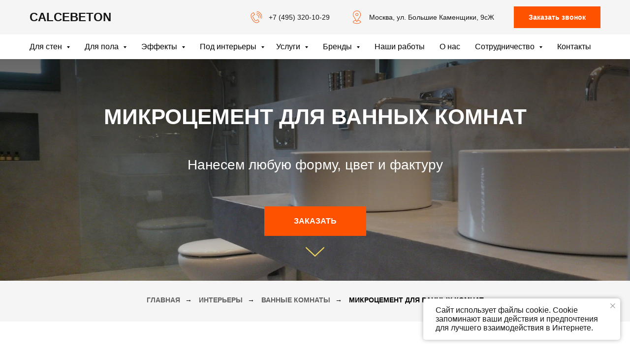

--- FILE ---
content_type: text/html; charset=UTF-8
request_url: https://calcebeton.ru/interiery/vannaya-komnata/mikrocement-dlya-vannyh-komnat
body_size: 21348
content:
<!DOCTYPE html> <html lang="ru"> <head> <meta charset="utf-8" /> <meta http-equiv="Content-Type" content="text/html; charset=utf-8" /> <meta name="viewport" content="width=device-width, initial-scale=1.0" /> <!--metatextblock--> <title>Микроцемент для ванных комнат</title> <meta name="description" content="Создавайте уникальные ванные комнаты с помощью микроцемента! Этот материал не просто красив, но еще и долговечен, устойчив к воздействию воды и прост в обслуживании. Выбирайте из огромного количества цветов и текстур для создания неповторимого вида вашей ванной комнаты." /> <meta property="og:url" content="https://calcebeton.ru/interiery/vannaya-komnata/mikrocement-dlya-vannyh-komnat" /> <meta property="og:title" content="Микроцемент для ванных комнат" /> <meta property="og:description" content="Создавайте уникальные ванные комнаты с помощью микроцемента! Этот материал не просто красив, но еще и долговечен, устойчив к воздействию воды и прост в обслуживании. Выбирайте из огромного количества цветов и текстур для создания неповторимого вида вашей ванной комнаты." /> <meta property="og:type" content="website" /> <meta property="og:image" content="https://thb.tildacdn.com/tild6330-3666-4262-b762-663738343639/-/resize/504x/dekorativnaya_shtuka.jpg" /> <link rel="canonical" href="https://calcebeton.ru/interiery/vannaya-komnata/mikrocement-dlya-vannyh-komnat"> <!--/metatextblock--> <meta name="format-detection" content="telephone=no" /> <meta http-equiv="x-dns-prefetch-control" content="on"> <link rel="dns-prefetch" href="https://ws.tildacdn.com"> <link rel="dns-prefetch" href="https://static.tildacdn.com"> <link rel="dns-prefetch" href="https://fonts.tildacdn.com"> <link rel="shortcut icon" href="https://static.tildacdn.com/tild6466-3834-4233-b466-373437663832/favicon.ico" type="image/x-icon" /> <!-- Assets --> <script src="https://neo.tildacdn.com/js/tilda-fallback-1.0.min.js" async charset="utf-8"></script> <link rel="stylesheet" href="https://static.tildacdn.com/css/tilda-grid-3.0.min.css" type="text/css" media="all" onerror="this.loaderr='y';"/> <link rel="stylesheet" href="https://static.tildacdn.com/ws/project3674260/tilda-blocks-page19728952.min.css?t=1767498693" type="text/css" media="all" onerror="this.loaderr='y';" /> <link rel="stylesheet" href="https://static.tildacdn.com/css/tilda-animation-2.0.min.css" type="text/css" media="all" onerror="this.loaderr='y';" /> <link rel="stylesheet" href="https://static.tildacdn.com/css/tilda-cover-1.0.min.css" type="text/css" media="all" onerror="this.loaderr='y';" /> <link rel="stylesheet" href="https://static.tildacdn.com/css/tilda-popup-1.1.min.css" type="text/css" media="print" onload="this.media='all';" onerror="this.loaderr='y';" /> <noscript><link rel="stylesheet" href="https://static.tildacdn.com/css/tilda-popup-1.1.min.css" type="text/css" media="all" /></noscript> <link rel="stylesheet" href="https://static.tildacdn.com/css/tilda-forms-1.0.min.css" type="text/css" media="all" onerror="this.loaderr='y';" /> <link rel="stylesheet" href="https://static.tildacdn.com/css/tilda-slds-1.4.min.css" type="text/css" media="print" onload="this.media='all';" onerror="this.loaderr='y';" /> <noscript><link rel="stylesheet" href="https://static.tildacdn.com/css/tilda-slds-1.4.min.css" type="text/css" media="all" /></noscript> <link rel="stylesheet" href="https://static.tildacdn.com/css/tilda-menusub-1.0.min.css" type="text/css" media="print" onload="this.media='all';" onerror="this.loaderr='y';" /> <noscript><link rel="stylesheet" href="https://static.tildacdn.com/css/tilda-menusub-1.0.min.css" type="text/css" media="all" /></noscript> <link rel="stylesheet" href="https://static.tildacdn.com/css/tilda-menu-widgeticons-1.0.min.css" type="text/css" media="all" onerror="this.loaderr='y';" /> <link rel="stylesheet" href="https://static.tildacdn.com/css/tilda-zoom-2.0.min.css" type="text/css" media="print" onload="this.media='all';" onerror="this.loaderr='y';" /> <noscript><link rel="stylesheet" href="https://static.tildacdn.com/css/tilda-zoom-2.0.min.css" type="text/css" media="all" /></noscript> <script type="text/javascript">TildaFonts=["2485","2488","2491","2494"];</script> <script type="text/javascript" src="https://static.tildacdn.com/js/tilda-fonts.min.js" charset="utf-8" onerror="this.loaderr='y';"></script> <script nomodule src="https://static.tildacdn.com/js/tilda-polyfill-1.0.min.js" charset="utf-8"></script> <script type="text/javascript">function t_onReady(func) {if(document.readyState!='loading') {func();} else {document.addEventListener('DOMContentLoaded',func);}}
function t_onFuncLoad(funcName,okFunc,time) {if(typeof window[funcName]==='function') {okFunc();} else {setTimeout(function() {t_onFuncLoad(funcName,okFunc,time);},(time||100));}}function t_throttle(fn,threshhold,scope) {return function() {fn.apply(scope||this,arguments);};}</script> <script src="https://static.tildacdn.com/js/jquery-1.10.2.min.js" charset="utf-8" onerror="this.loaderr='y';"></script> <script src="https://static.tildacdn.com/js/tilda-scripts-3.0.min.js" charset="utf-8" defer onerror="this.loaderr='y';"></script> <script src="https://static.tildacdn.com/ws/project3674260/tilda-blocks-page19728952.min.js?t=1767498693" charset="utf-8" async onerror="this.loaderr='y';"></script> <script src="https://static.tildacdn.com/js/tilda-lazyload-1.0.min.js" charset="utf-8" async onerror="this.loaderr='y';"></script> <script src="https://static.tildacdn.com/js/tilda-animation-2.0.min.js" charset="utf-8" async onerror="this.loaderr='y';"></script> <script src="https://static.tildacdn.com/js/tilda-cover-1.0.min.js" charset="utf-8" async onerror="this.loaderr='y';"></script> <script src="https://static.tildacdn.com/js/tilda-popup-1.0.min.js" charset="utf-8" async onerror="this.loaderr='y';"></script> <script src="https://static.tildacdn.com/js/tilda-forms-1.0.min.js" charset="utf-8" async onerror="this.loaderr='y';"></script> <script src="https://static.tildacdn.com/js/tilda-slds-1.4.min.js" charset="utf-8" async onerror="this.loaderr='y';"></script> <script src="https://static.tildacdn.com/js/hammer.min.js" charset="utf-8" async onerror="this.loaderr='y';"></script> <script src="https://static.tildacdn.com/js/masonry-imagesloaded.min.js" charset="utf-8" async onerror="this.loaderr='y';"></script> <script src="https://static.tildacdn.com/js/tilda-menu-1.0.min.js" charset="utf-8" async onerror="this.loaderr='y';"></script> <script src="https://static.tildacdn.com/js/tilda-menusub-1.0.min.js" charset="utf-8" async onerror="this.loaderr='y';"></script> <script src="https://static.tildacdn.com/js/tilda-menu-widgeticons-1.0.min.js" charset="utf-8" async onerror="this.loaderr='y';"></script> <script src="https://static.tildacdn.com/js/tilda-submenublocks-1.0.min.js" charset="utf-8" async onerror="this.loaderr='y';"></script> <script src="https://static.tildacdn.com/js/tilda-zoom-2.0.min.js" charset="utf-8" async onerror="this.loaderr='y';"></script> <script src="https://static.tildacdn.com/js/tilda-skiplink-1.0.min.js" charset="utf-8" async onerror="this.loaderr='y';"></script> <script src="https://static.tildacdn.com/js/tilda-events-1.0.min.js" charset="utf-8" async onerror="this.loaderr='y';"></script> <!-- nominify begin --><meta name="yandex-verification" content="c89203adf427c9e9" /> <script type="text/javascript">
function startScripts() {
$(document).ready(function() {
    var arPhones    = {
	    	'yandex' : '+7 (495) 320-22-98',
		},
		url         = parseURL(location.href),
		phone       = false,
		phone_url;
	if (typeof url.searchObject.utm_source !== 'undefined' && typeof arPhones[url.searchObject.utm_source] !== 'undefined') {
		phone = arPhones[url.searchObject.utm_source];
		createCookie("utm_source", url.searchObject.utm_source, 30);
	} else if (typeof getCookie("utm_source") !== 'undefined' && typeof arPhones[getCookie("utm_source")] !== 'undefined') {
		phone = arPhones[getCookie("utm_source")];
	}
	if (phone) {
		phone_url = phone.replace(/[^\d\+]/g, '');
		$("a[href^='tel:']").attr("href", 'tel:' + phone_url).html(phone);
	}
	function parseURL(url) {
		var parser = document.createElement('a'),
			searchObject = {},
			queries, split, i;
		parser.href = url;
		queries = parser.search.replace(/^\?/, '').split('&');
		for( i = 0; i < queries.length; i++ ) {
			split = queries[i].split('=');
			searchObject[split[0]] = split[1];
		}
		return {
			protocol: parser.protocol,
			host: parser.host,
			hostname: parser.hostname,
			port: parser.port,
			pathname: parser.pathname,
			search: parser.search,
			searchObject: searchObject,
			hash: parser.hash
		};
	}
	function createCookie(name, value, days) {
		var expires;
		if (days) {
			var date = new Date();
			date.setTime(date.getTime() + (days * 24 * 60 * 60 * 1000));
			expires = "; expires=" + date.toGMTString();
		}
		else {
			expires = "";
		}
		document.cookie = name + "=" + value + expires + "; path=/";
	}
	function getCookie(c_name) {
		if (document.cookie.length > 0) {
			c_start = document.cookie.indexOf(c_name + "=");
			if (c_start != -1) {
				c_start = c_start + c_name.length + 1;
				c_end = document.cookie.indexOf(";", c_start);
				if (c_end == -1) {
					c_end = document.cookie.length;
				}
				return unescape(document.cookie.substring(c_start, c_end));
			}
		}
		return "";
	}
});
}
var timer = setTimeout(function isJquery() {
	if (window.jQuery)
		startScripts();
	else
		timer = setTimeout(isJquery, 100);
}, 100);
</script> <script async src="https://sweety.stanwork.ru/app/js/ext/clc.js"></script><!-- nominify end --><script type="text/javascript">window.dataLayer=window.dataLayer||[];</script> <script type="text/javascript">(function() {if((/bot|google|yandex|baidu|bing|msn|duckduckbot|teoma|slurp|crawler|spider|robot|crawling|facebook/i.test(navigator.userAgent))===false&&typeof(sessionStorage)!='undefined'&&sessionStorage.getItem('visited')!=='y'&&document.visibilityState){var style=document.createElement('style');style.type='text/css';style.innerHTML='@media screen and (min-width: 980px) {.t-records {opacity: 0;}.t-records_animated {-webkit-transition: opacity ease-in-out .2s;-moz-transition: opacity ease-in-out .2s;-o-transition: opacity ease-in-out .2s;transition: opacity ease-in-out .2s;}.t-records.t-records_visible {opacity: 1;}}';document.getElementsByTagName('head')[0].appendChild(style);function t_setvisRecs(){var alr=document.querySelectorAll('.t-records');Array.prototype.forEach.call(alr,function(el) {el.classList.add("t-records_animated");});setTimeout(function() {Array.prototype.forEach.call(alr,function(el) {el.classList.add("t-records_visible");});sessionStorage.setItem("visited","y");},400);}
document.addEventListener('DOMContentLoaded',t_setvisRecs);}})();</script></head> <body class="t-body" style="margin:0;"> <!--allrecords--> <div id="allrecords" class="t-records" data-hook="blocks-collection-content-node" data-tilda-project-id="3674260" data-tilda-page-id="19728952" data-tilda-page-alias="interiery/vannaya-komnata/mikrocement-dlya-vannyh-komnat" data-tilda-formskey="c754748887c968a91b562a769236b85c" data-tilda-lazy="yes" data-tilda-project-lang="RU" data-tilda-root-zone="com" data-tilda-project-headcode="yes" data-tilda-project-country="RU"> <!--header--> <header id="t-header" class="t-records" data-hook="blocks-collection-content-node" data-tilda-project-id="3674260" data-tilda-page-id="17273006" data-tilda-page-alias="header" data-tilda-formskey="c754748887c968a91b562a769236b85c" data-tilda-lazy="yes" data-tilda-project-lang="RU" data-tilda-root-zone="com" data-tilda-project-headcode="yes" data-tilda-project-country="RU"> <div id="rec280314518" class="r t-rec t-screenmin-980px" style="background-color:#f5f5f5; " data-animationappear="off" data-record-type="821" data-screen-min="980px" data-bg-color="#f5f5f5"> <!-- t821 --> <div id="nav280314518marker"></div> <div id="nav280314518" class="t821 t821__positionstatic " style=" height:70px; " data-bgcolor-hex="" data-bgcolor-rgba="" data-navmarker="nav280314518marker" data-appearoffset="" data-bgopacity-two="" data-menushadow="" data-menushadow-css="" data-bgopacity="1" data-menu="yes"> <div class="t821__maincontainer t821__c12collumns" style="height:70px;"> <div class="t821__leftwrapper" style="padding-left:20px;"> <div class="t821__logo-wrapper t821__logo-wrapper_inlineblock"> <a href="/"> <div class="t821__logo t-title" field="title">CALCEBETON</div> </a> </div> </div> <div class="t821__rightwrapper" style="padding-right:20px;"> <div class="t821__phone-container" style="padding-right:20px;"> <svg role="presentation" class="t821__phone-icon" imgfield="img2" width="30px" height="30px" fill="#ff5200" xmlns="http://www.w3.org/2000/svg" viewBox="0 0 100.353 100.352"><path d="M39.514 85.637c3.975 2.226 7.89 3.344 11.537 3.344 3.053-.001 5.918-.785 8.468-2.359l9.399-5.798a1.5 1.5 0 0 0 .489-2.065L61.26 65.555a1.502 1.502 0 0 0-2.065-.488l-9.47 5.845c-1.456.898-3.324 1.185-5.121.79-1.797-.396-3.331-1.438-4.209-2.862L27.524 47.981c-1.861-3.016-.923-6.984 2.091-8.845l.001-.001 9.829-6.068a1.5 1.5 0 0 0 .488-2.064l-8.148-13.201a1.498 1.498 0 0 0-2.064-.489L19.9 23.375c-10.946 6.756-10.562 24.491.936 43.129 5.271 8.546 11.905 15.341 18.678 19.133zm-18.037-59.71l8.544-5.273 6.573 10.648-8.553 5.28-.004.003c-4.418 2.731-5.794 8.548-3.065 12.97l12.871 20.858c1.301 2.111 3.531 3.648 6.117 4.218 2.551.559 5.228.136 7.341-1.168l8.193-5.057 6.572 10.65-8.123 5.011c-5.932 3.66-12.499 1.45-16.963-1.049-6.335-3.548-12.583-9.972-17.591-18.09-10.57-17.134-11.356-33.172-1.912-39.001zM49.58 33.552c4.854.287 9.15 2.781 11.788 6.844 2.522 3.872 3.129 8.617 1.664 13.019a1.498 1.498 0 0 0 1.423 1.973c.629 0 1.214-.397 1.423-1.026 1.756-5.274 1.028-10.962-1.995-15.602-3.114-4.798-8.396-7.865-14.126-8.204-.835-.035-1.537.582-1.586 1.409a1.5 1.5 0 0 0 1.409 1.587z"/><path d="M51.68 22.418c7.86.903 14.837 5.216 19.142 11.831a26.37 26.37 0 0 1 3.242 21.664 1.498 1.498 0 0 0 1.442 1.914 1.5 1.5 0 0 0 1.44-1.086 29.372 29.372 0 0 0-3.61-24.128c-4.794-7.367-12.562-12.169-21.314-13.175-.807-.095-1.566.496-1.661 1.319s.495 1.566 1.319 1.661z"/><path d="M53.731 12.612A36.328 36.328 0 0 1 79.198 28.8a36.424 36.424 0 0 1 4.633 29.301 1.5 1.5 0 0 0 1.45 1.89c.661 0 1.268-.44 1.447-1.11a39.425 39.425 0 0 0-5.015-31.717A39.329 39.329 0 0 0 54.146 9.641a1.504 1.504 0 0 0-1.692 1.279 1.498 1.498 0 0 0 1.277 1.692z"/></svg> <span class="t821__text t821__text-descr t-descr t-descr_xxs" field="descr"><a href="tel:74953201029">+7 (495) 320-10-29</a> <br /></span> </div> <div class="t821__adress-container" style="padding-right:20px;"> <svg role="presentation" class="t821__adress-icon" imgfield="img3" width="30px" height="30px" fill="#ff5200" xmlns="http://www.w3.org/2000/svg" viewBox="0 0 100.353 100.352"><path d="M58.23 69.992l14.993-24.108c.049-.078.09-.16.122-.245a26.697 26.697 0 0 0 3.956-13.969c0-14.772-12.018-26.79-26.79-26.79S23.72 16.898 23.72 31.67c0 4.925 1.369 9.75 3.96 13.975.03.074.065.146.107.216l14.455 24.191c-11.221 1.586-18.6 6.2-18.6 11.797 0 6.935 11.785 12.366 26.829 12.366S77.3 88.783 77.3 81.849c.001-5.623-7.722-10.34-19.07-11.857zM30.373 44.294A23.708 23.708 0 0 1 26.72 31.67c0-13.118 10.672-23.79 23.791-23.79 13.118 0 23.79 10.672 23.79 23.79 0 4.457-1.263 8.822-3.652 12.624-.05.08-.091.163-.124.249L54.685 70.01c-.238.365-.285.448-.576.926l-4 6.432-19.602-32.804a1.508 1.508 0 0 0-.134-.27zm20.099 46.921c-14.043 0-23.829-4.937-23.829-9.366 0-4.02 7.37-7.808 17.283-8.981l4.87 8.151c.269.449.751.726 1.274.73h.013c.518 0 1-.268 1.274-.708l5.12-8.232C66.548 73.9 74.3 77.784 74.3 81.849c.001 4.43-9.785 9.366-23.828 9.366z"/><path d="M60.213 31.67c0-5.371-4.37-9.741-9.741-9.741s-9.741 4.37-9.741 9.741 4.37 9.741 9.741 9.741c5.371 0 9.741-4.37 9.741-9.741zm-16.482 0c0-3.717 3.024-6.741 6.741-6.741s6.741 3.024 6.741 6.741-3.023 6.741-6.741 6.741-6.741-3.024-6.741-6.741z"/></svg> <span class="t821__text t821__text-text t-descr t-descr_xxs" field="text">Москва, ул. Большие Каменщики, 9сЖ</span> </div> <div class="t821__btn-container"> <a
class="t-btn t-btnflex t-btnflex_type_button t-btnflex_sm"
href="#popup:zvonok"><span class="t-btnflex__text">Заказать звонок</span> <style>#rec280314518 .t-btnflex.t-btnflex_type_button {color:#ffffff;background-color:#ff5200;--border-width:0px;border-style:none !important;box-shadow:none !important;transition-duration:0.2s;transition-property:background-color,color,border-color,box-shadow,opacity,transform,gap;transition-timing-function:ease-in-out;}@media (hover:hover) {#rec280314518 .t-btnflex.t-btnflex_type_button:not(.t-animate_no-hover):hover {color:#000000 !important;background-color:#fee25f !important;}#rec280314518 .t-btnflex.t-btnflex_type_button:not(.t-animate_no-hover):focus-visible {color:#000000 !important;background-color:#fee25f !important;}}</style></a> </div> </div> </div> </div> <style>@media screen and (max-width:640px){#rec280314518 .t821__logo-wrapper_inlineblock{margin-bottom:0px;}}</style> <script>t_onReady(function() {t_onFuncLoad('t821_init',function(){t821_init('280314518');});});</script> <style>#rec280314518 .t-menu__link-item{}@supports (overflow:-webkit-marquee) and (justify-content:inherit){#rec280314518 .t-menu__link-item,#rec280314518 .t-menu__link-item.t-active{opacity:1 !important;}}</style> <style> #rec280314518 .t821__logo{font-weight:700;}#rec280314518 .t821__text-descr{font-weight:500;}#rec280314518 .t821__text-text{font-weight:500;}</style> </div> <div id="rec320388473" class="r t-rec" style=" " data-animationappear="off" data-record-type="702"> <!-- T702 --> <div class="t702"> <div
class="t-popup" data-tooltip-hook="#popup:zvonok"
role="dialog"
aria-modal="true"
tabindex="-1"
aria-label="Перезвоните мне!"> <div class="t-popup__close t-popup__block-close"> <button
type="button"
class="t-popup__close-wrapper t-popup__block-close-button"
aria-label="Закрыть диалоговое окно"> <svg role="presentation" class="t-popup__close-icon" width="23px" height="23px" viewBox="0 0 23 23" version="1.1" xmlns="http://www.w3.org/2000/svg" xmlns:xlink="http://www.w3.org/1999/xlink"> <g stroke="none" stroke-width="1" fill="#fff" fill-rule="evenodd"> <rect transform="translate(11.313708, 11.313708) rotate(-45.000000) translate(-11.313708, -11.313708) " x="10.3137085" y="-3.6862915" width="2" height="30"></rect> <rect transform="translate(11.313708, 11.313708) rotate(-315.000000) translate(-11.313708, -11.313708) " x="10.3137085" y="-3.6862915" width="2" height="30"></rect> </g> </svg> </button> </div> <style>@media screen and (max-width:560px){#rec320388473 .t-popup__close-icon g{fill:#ffffff !important;}}</style> <div class="t-popup__container t-width t-width_6" data-popup-type="702"> <div class="t702__wrapper"> <div class="t702__text-wrapper t-align_center"> <div class="t702__title t-title t-title_xxs" id="popuptitle_320388473">Перезвоните мне!</div> <div class="t702__descr t-descr t-descr_xs">Заполните форму, и мы перезвоним вам в ближайшее время.</div> </div> <form
id="form320388473" name='form320388473' role="form" action='' method='POST' data-formactiontype="2" data-inputbox=".t-input-group" 
class="t-form js-form-proccess t-form_inputs-total_2 " data-success-callback="t702_onSuccess"> <input type="hidden" name="formservices[]" value="82fcabaa88ce3c2ff13c1a79af9557f6" class="js-formaction-services"> <input type="hidden" name="tildaspec-formname" tabindex="-1" value="Заказан звонок"> <!-- @classes t-title t-text t-btn --> <div class="js-successbox t-form__successbox t-text t-text_md"
aria-live="polite"
style="display:none;" data-success-message="Спасибо! Данные успешно отправлены."></div> <div
class="t-form__inputsbox
t-form__inputsbox_vertical-form t-form__inputsbox_inrow "> <div
class=" t-input-group t-input-group_nm " data-input-lid="1495810359387" data-field-type="nm" data-field-name="Name"> <div class="t-input-block " style="border-radius:5px;"> <input
type="text"
autocomplete="name"
name="Name"
id="input_1495810359387"
class="t-input js-tilda-rule"
value=""
placeholder="Ваше имя" data-tilda-rule="name"
aria-describedby="error_1495810359387"
style="color:#000000;border:1px solid #c9c9c9;border-radius:5px;"> </div> <div class="t-input-error" aria-live="polite" id="error_1495810359387"></div> </div> <div
class=" t-input-group t-input-group_ph " data-input-lid="1495810410810" data-field-async="true" data-field-type="ph" data-field-name="Phone"> <div class="t-input-block " style="border-radius:5px;"> <input
type="tel"
autocomplete="tel"
name="Phone"
id="input_1495810410810" data-phonemask-init="no" data-phonemask-id="320388473" data-phonemask-lid="1495810410810" data-phonemask-maskcountry="RU" class="t-input js-phonemask-input js-tilda-rule"
value=""
placeholder="+1(000)000-0000" data-tilda-req="1" aria-required="true" aria-describedby="error_1495810410810"
style="color:#000000;border:1px solid #c9c9c9;border-radius:5px;"> <script type="text/javascript">t_onReady(function() {t_onFuncLoad('t_loadJsFile',function() {t_loadJsFile('https://static.tildacdn.com/js/tilda-phone-mask-1.1.min.js',function() {t_onFuncLoad('t_form_phonemask_load',function() {var phoneMasks=document.querySelectorAll('#rec320388473 [data-phonemask-lid="1495810410810"]');t_form_phonemask_load(phoneMasks);});})})});</script> </div> <div class="t-input-error" aria-live="polite" id="error_1495810410810"></div> </div> <div class="t-form__errorbox-middle"> <!--noindex--> <div
class="js-errorbox-all t-form__errorbox-wrapper"
style="display:none;" data-nosnippet
tabindex="-1"
aria-label="Ошибки при заполнении формы"> <ul
role="list"
class="t-form__errorbox-text t-text t-text_md"> <li class="t-form__errorbox-item js-rule-error js-rule-error-all"></li> <li class="t-form__errorbox-item js-rule-error js-rule-error-req"></li> <li class="t-form__errorbox-item js-rule-error js-rule-error-email"></li> <li class="t-form__errorbox-item js-rule-error js-rule-error-name"></li> <li class="t-form__errorbox-item js-rule-error js-rule-error-phone"></li> <li class="t-form__errorbox-item js-rule-error js-rule-error-minlength"></li> <li class="t-form__errorbox-item js-rule-error js-rule-error-string"></li> </ul> </div> <!--/noindex--> </div> <div class="t-form__submit"> <button
class="t-submit t-btnflex t-btnflex_type_submit t-btnflex_md"
type="submit"><span class="t-btnflex__text">Отправить</span> <style>#rec320388473 .t-btnflex.t-btnflex_type_submit {color:#ffffff;background-color:#ff5200;--border-width:0px;border-style:none !important;box-shadow:none !important;font-weight:600;text-transform:uppercase;transition-duration:0.2s;transition-property:background-color,color,border-color,box-shadow,opacity,transform,gap;transition-timing-function:ease-in-out;}@media (hover:hover) {#rec320388473 .t-btnflex.t-btnflex_type_submit:not(.t-animate_no-hover):hover {color:#ffffff !important;background-color:#ff5200 !important;}#rec320388473 .t-btnflex.t-btnflex_type_submit:not(.t-animate_no-hover):focus-visible {color:#ffffff !important;background-color:#ff5200 !important;}}</style></button> </div> </div> <div class="t-form__errorbox-bottom"> <!--noindex--> <div
class="js-errorbox-all t-form__errorbox-wrapper"
style="display:none;" data-nosnippet
tabindex="-1"
aria-label="Ошибки при заполнении формы"> <ul
role="list"
class="t-form__errorbox-text t-text t-text_md"> <li class="t-form__errorbox-item js-rule-error js-rule-error-all"></li> <li class="t-form__errorbox-item js-rule-error js-rule-error-req"></li> <li class="t-form__errorbox-item js-rule-error js-rule-error-email"></li> <li class="t-form__errorbox-item js-rule-error js-rule-error-name"></li> <li class="t-form__errorbox-item js-rule-error js-rule-error-phone"></li> <li class="t-form__errorbox-item js-rule-error js-rule-error-minlength"></li> <li class="t-form__errorbox-item js-rule-error js-rule-error-string"></li> </ul> </div> <!--/noindex--> </div> </form> <style>#rec320388473 input::-webkit-input-placeholder {color:#000000;opacity:0.5;}#rec320388473 input::-moz-placeholder{color:#000000;opacity:0.5;}#rec320388473 input:-moz-placeholder {color:#000000;opacity:0.5;}#rec320388473 input:-ms-input-placeholder{color:#000000;opacity:0.5;}#rec320388473 textarea::-webkit-input-placeholder {color:#000000;opacity:0.5;}#rec320388473 textarea::-moz-placeholder{color:#000000;opacity:0.5;}#rec320388473 textarea:-moz-placeholder {color:#000000;opacity:0.5;}#rec320388473 textarea:-ms-input-placeholder{color:#000000;opacity:0.5;}</style> <div class="t702__form-bottom-text t-text t-text_xs t-align_center">Нажимая на кнопку, вы даете согласие на <a href="/obrabpersdan" target="_blank" rel="noreferrer noopener">обработку персональных данных</a> и соглашаетесь c <a href="/polconf" target="_blank" rel="noreferrer noopener">политикой конфиденциальности компании</a>.</div> </div> </div> </div> </div> <script>t_onReady(function() {t_onFuncLoad('t702_initPopup',function() {t702_initPopup('320388473');});});</script> </div> <div id="rec280316850" class="r t-rec t-screenmin-980px" style="background-color:#ffffff; " data-animationappear="off" data-record-type="257" data-screen-min="980px" data-bg-color="#ffffff"> <!-- T228 --> <div id="nav280316850marker"></div> <div id="nav280316850" class="t228 t228__positionstatic " style=" height:50px; " data-bgcolor-hex="" data-bgcolor-rgba="" data-navmarker="nav280316850marker" data-appearoffset="" data-bgopacity-two="" data-menushadow="" data-menushadow-css="" data-bgopacity="1" data-menu-items-align="left" data-menu="yes"> <div class="t228__maincontainer t228__c12collumns" style="height:50px;"> <div class="t228__padding40px"></div> <div class="t228__leftside"> </div> <div class="t228__centerside t228__menualign_left"> <nav class="t228__centercontainer"> <ul role="list" class="t228__list t-menu__list"> <li class="t228__list_item"
style="padding:0 15px 0 0;"> <a class="t-menu__link-item"
href=""
aria-expanded="false" role="button" data-menu-submenu-hook="link_sub1_280316850" data-menu-item-number="1">
Для стен
</a> <div class="t-menusub" data-submenu-hook="link_sub1_280316850" data-submenu-margin="15px" data-add-submenu-arrow="on"> <div class="t-menusub__menu"> <div class="t-menusub__content"> <ul role="list" class="t-menusub__list"> <li class="t-menusub__list-item t-name t-name_xs"> <a class="t-menusub__link-item t-name t-name_xs"
href="/dlya-sten" data-menu-item-number="1">Декоративные материалы для стен</a> </li> <li class="t-menusub__list-item t-name t-name_xs"> <a class="t-menusub__link-item t-name t-name_xs"
href="/dekorativnaya-shtukaturka" data-menu-item-number="1">Декоративная штукатурка</a> </li> <li class="t-menusub__list-item t-name t-name_xs"> <a class="t-menusub__link-item t-name t-name_xs"
href="/microcement" data-menu-item-number="1">Микроцемент</a> </li> <li class="t-menusub__list-item t-name t-name_xs"> <a class="t-menusub__link-item t-name t-name_xs"
href="/interernye-kraski" data-menu-item-number="1">Интерьерная краска</a> </li> </ul> </div> </div> </div> </li> <li class="t228__list_item"
style="padding:0 15px;"> <a class="t-menu__link-item"
href=""
aria-expanded="false" role="button" data-menu-submenu-hook="link_sub2_280316850" data-menu-item-number="2">
Для пола
</a> <div class="t-menusub" data-submenu-hook="link_sub2_280316850" data-submenu-margin="15px" data-add-submenu-arrow="on"> <div class="t-menusub__menu"> <div class="t-menusub__content"> <ul role="list" class="t-menusub__list"> <li class="t-menusub__list-item t-name t-name_xs"> <a class="t-menusub__link-item t-name t-name_xs"
href="/dlya-pola" data-menu-item-number="2">Декоративные материалы для пола</a> </li> <li class="t-menusub__list-item t-name t-name_xs"> <a class="t-menusub__link-item t-name t-name_xs"
href="/microcement" data-menu-item-number="2">Микроцемент</a> </li> <li class="t-menusub__list-item t-name t-name_xs"> <a class="t-menusub__link-item t-name t-name_xs"
href="/terratstso" data-menu-item-number="2">Полы Терраццо</a> </li> </ul> </div> </div> </div> </li> <li class="t228__list_item"
style="padding:0 15px;"> <a class="t-menu__link-item"
href=""
aria-expanded="false" role="button" data-menu-submenu-hook="link_sub3_280316850" data-menu-item-number="3">
Эффекты
</a> <div class="t-menusub" data-submenu-hook="link_sub3_280316850" data-submenu-margin="15px" data-add-submenu-arrow="on"> <div class="t-menusub__menu"> <div class="t-menusub__content"> <ul role="list" class="t-menusub__list"> <li class="t-menusub__list-item t-name t-name_xs"> <a class="t-menusub__link-item t-name t-name_xs"
href="/effekty/travertin" data-menu-item-number="3">Травертин</a> </li> <li class="t-menusub__list-item t-name t-name_xs"> <a class="t-menusub__link-item t-name t-name_xs"
href="/effekty/venecianskaya-shtukaturka" data-menu-item-number="3">Венецианская штукатурка</a> </li> <li class="t-menusub__list-item t-name t-name_xs"> <a class="t-menusub__link-item t-name t-name_xs"
href="/effekty/karta-mira" data-menu-item-number="3">Карта мира</a> </li> <li class="t-menusub__list-item t-name t-name_xs"> <a class="t-menusub__link-item t-name t-name_xs"
href="/effekty/protyazhka" data-menu-item-number="3">Протяжка</a> </li> <li class="t-menusub__list-item t-name t-name_xs"> <a class="t-menusub__link-item t-name t-name_xs"
href="/effekty/pod-beton" data-menu-item-number="3">Под бетон</a> </li> <li class="t-menusub__list-item t-name t-name_xs"> <a class="t-menusub__link-item t-name t-name_xs"
href="/effekty/" data-menu-item-number="3">Смотреть все</a> </li> </ul> </div> </div> </div> </li> <li class="t228__list_item"
style="padding:0 15px;"> <a class="t-menu__link-item"
href="#submenu:interieri" data-menu-submenu-hook="" data-menu-item-number="4">
Под интерьеры
</a> </li> <li class="t228__list_item"
style="padding:0 15px;"> <a class="t-menu__link-item"
href=""
aria-expanded="false" role="button" data-menu-submenu-hook="link_sub5_280316850" data-menu-item-number="5">
Услуги
</a> <div class="t-menusub" data-submenu-hook="link_sub5_280316850" data-submenu-margin="15px" data-add-submenu-arrow="on"> <div class="t-menusub__menu"> <div class="t-menusub__content"> <ul role="list" class="t-menusub__list"> <li class="t-menusub__list-item t-name t-name_xs"> <a class="t-menusub__link-item t-name t-name_xs"
href="/podbor-cveta-v-ofise" data-menu-item-number="5">Подбор цвета в офисе</a> </li> <li class="t-menusub__list-item t-name t-name_xs"> <a class="t-menusub__link-item t-name t-name_xs"
href="/probnyj-vykras" data-menu-item-number="5">Пробный выкрас</a> </li> <li class="t-menusub__list-item t-name t-name_xs"> <a class="t-menusub__link-item t-name t-name_xs"
href="/vyezd-na-obekt" data-menu-item-number="5">Выезд на объект</a> </li> <li class="t-menusub__list-item t-name t-name_xs"> <a class="t-menusub__link-item t-name t-name_xs"
href="/nanesenie" data-menu-item-number="5">Нанесение</a> </li> </ul> </div> </div> </div> </li> <li class="t228__list_item"
style="padding:0 15px;"> <a class="t-menu__link-item"
href=""
aria-expanded="false" role="button" data-menu-submenu-hook="link_sub6_280316850" data-menu-item-number="6">
Бренды
</a> <div class="t-menusub" data-submenu-hook="link_sub6_280316850" data-submenu-margin="15px" data-add-submenu-arrow="on"> <div class="t-menusub__menu"> <div class="t-menusub__content"> <ul role="list" class="t-menusub__list"> <li class="t-menusub__list-item t-name t-name_xs"> <a class="t-menusub__link-item t-name t-name_xs"
href="/brands/canova" data-menu-item-number="6">Canova</a> </li> <li class="t-menusub__list-item t-name t-name_xs"> <a class="t-menusub__link-item t-name t-name_xs"
href="/brands/calcebeton" data-menu-item-number="6">Calcebеton</a> </li> </ul> </div> </div> </div> </li> <li class="t228__list_item"
style="padding:0 15px;"> <a class="t-menu__link-item"
href="/portfolio" data-menu-submenu-hook="" data-menu-item-number="7">
Наши работы
</a> </li> <li class="t228__list_item"
style="padding:0 15px;"> <a class="t-menu__link-item"
href="/about-us" data-menu-submenu-hook="" data-menu-item-number="8">
О нас
</a> </li> <li class="t228__list_item"
style="padding:0 15px;"> <a class="t-menu__link-item"
href=""
aria-expanded="false" role="button" data-menu-submenu-hook="link_sub9_280316850" data-menu-item-number="9">
Сотрудничество
</a> <div class="t-menusub" data-submenu-hook="link_sub9_280316850" data-submenu-margin="15px" data-add-submenu-arrow="on"> <div class="t-menusub__menu"> <div class="t-menusub__content"> <ul role="list" class="t-menusub__list"> <li class="t-menusub__list-item t-name t-name_xs"> <a class="t-menusub__link-item t-name t-name_xs"
href="/dizajneram" data-menu-item-number="9">Дизайнерам и архитекторам</a> </li> <li class="t-menusub__list-item t-name t-name_xs"> <a class="t-menusub__link-item t-name t-name_xs"
href="/stroitelyam" data-menu-item-number="9">Строителям</a> </li> <li class="t-menusub__list-item t-name t-name_xs"> <a class="t-menusub__link-item t-name t-name_xs"
href="/magazinam" data-menu-item-number="9">Магазинам</a> </li> </ul> </div> </div> </div> </li> <li class="t228__list_item"
style="padding:0 0 0 15px;"> <a class="t-menu__link-item"
href="/contacts" data-menu-submenu-hook="" data-menu-item-number="10">
Контакты
</a> </li> </ul> </nav> </div> <div class="t228__rightside"> </div> <div class="t228__padding40px"> </div> </div> </div> <style>@media screen and (max-width:980px){#rec280316850 .t228__leftcontainer{padding:20px;}#rec280316850 .t228__imglogo{padding:20px 0;}#rec280316850 .t228{position:static;}}</style> <script>window.addEventListener('resize',t_throttle(function() {t_onFuncLoad('t_menu__setBGcolor',function() {t_menu__setBGcolor('280316850','.t228');});}));t_onReady(function() {t_onFuncLoad('t_menu__highlightActiveLinks',function() {t_menu__highlightActiveLinks('.t228__list_item a');});t_onFuncLoad('t228__init',function() {t228__init('280316850');});t_onFuncLoad('t_menu__setBGcolor',function() {t_menu__setBGcolor('280316850','.t228');});t_onFuncLoad('t_menu__interactFromKeyboard',function() {t_menu__interactFromKeyboard('280316850');});});</script> <style>#rec280316850 .t-menu__link-item{position:relative;}#rec280316850 .t-menu__link-item:not(.t-active):not(.tooltipstered)::after{content:'';position:absolute;left:0;bottom:20%;opacity:0;width:100%;height:100%;border-bottom:2px solid #ff5200;-webkit-box-shadow:inset 0px -2px 0px 0px #ff5200;-moz-box-shadow:inset 0px -2px 0px 0px #ff5200;box-shadow:inset 0px -2px 0px 0px #ff5200;-webkit-transition:all 0.3s ease;transition:all 0.3s ease;pointer-events:none;}#rec280316850 .t-menu__link-item.t-active::after{content:'';position:absolute;left:0;-webkit-transition:all 0.3s ease;transition:all 0.3s ease;opacity:1;width:100%;height:100%;bottom:-2px;border-bottom:2px solid #ff5200;-webkit-box-shadow:inset 0px -2px 0px 0px #ff5200;-moz-box-shadow:inset 0px -2px 0px 0px #ff5200;box-shadow:inset 0px -2px 0px 0px #ff5200;}#rec280316850 .t-menu__link-item:not(.t-active):not(.tooltipstered):hover::after{opacity:1;bottom:-2px;}#rec280316850 .t-menu__link-item:not(.t-active):not(.tooltipstered):focus-visible::after{opacity:1;bottom:-2px;}@supports (overflow:-webkit-marquee) and (justify-content:inherit){#rec280316850 .t-menu__link-item,#rec280316850 .t-menu__link-item.t-active{opacity:1 !important;}}</style> <style>#rec280316850{--menusub-text-color:#000000;--menusub-bg:#fff;--menusub-shadow:none;--menusub-radius:0;--menusub-border:none;--menusub-width:200px;--menusub-transition:0.3s ease-in-out;--menusub-active-color:#ff5200;--menusub-hover-color:#ff5200;}#rec280316850 .t-menusub__link-item,#rec280316850 .t-menusub__innermenu-link{-webkit-transition:color var(--menusub-transition),opacity var(--menusub-transition);transition:color var(--menusub-transition),opacity var(--menusub-transition);}#rec280316850 .t-menusub__link-item.t-active,#rec280316850 .t-menusub__innermenu-link.t-active{color:var(--menusub-active-color) !important;}#rec280316850 .t-menusub__link-item:not(.t-active):not(.tooltipstered):hover,#rec280316850 .t-menusub__innermenu-link:not(.t-active):hover{color:var(--menusub-hover-color) !important;}@supports (overflow:-webkit-marquee) and (justify-content:inherit){#rec280316850 .t-menusub__link-item,#rec280316850 .t-menusub__link-item.t-active{opacity:1 !important;}}@media screen and (max-width:980px){#rec280316850 .t-menusub__menu .t-menusub__link-item,#rec280316850 .t-menusub__menu .t-menusub__innermenu-link{color:var(--menusub-text-color) !important;}#rec280316850 .t-menusub__menu .t-menusub__link-item.t-active{color:var(--menusub-active-color) !important;}#rec280316850 .t-menusub__menu .t-menusub__list-item:has(.t-active){background-color:var(--menusub-hover-bg);}}@media screen and (max-width:980px){#rec280316850 .t-menusub__menu-wrapper{background-color:var(--menusub-bg) !important;border-radius:var(--menusub-radius) !important;border:var(--menusub-border) !important;box-shadow:var(--menusub-shadow) !important;overflow:auto;max-width:var(--mobile-max-width);}#rec280316850 .t-menusub__menu-wrapper .t-menusub__content{background-color:transparent !important;border:none !important;box-shadow:none !important;border-radius:0 !important;margin-top:0 !important;}}</style> <script>t_onReady(function() {setTimeout(function(){t_onFuncLoad('t_menusub_init',function() {t_menusub_init('280316850');});},500);});</script> <style>@media screen and (min-width:981px){#rec280316850 .t-menusub__menu{background-color:var(--menusub-bg);text-align:left;max-width:var(--menusub-width);border-radius:var(--menusub-radius);border:var(--menusub-border);box-shadow:var(--menusub-shadow);}}</style> <style> #rec280316850 a.t-menusub__link-item{font-size:15px;font-weight:400;}</style> <style> #rec280316850 a.t-menu__link-item{font-size:16px;color:#000000;font-weight:500;}#rec280316850 .t228__right_langs_lang a{font-size:16px;color:#000000;font-weight:500;}</style> </div> <div id="rec284741310" class="r t-rec t-screenmax-640px" style="background-color:#ffffff; " data-animationappear="off" data-record-type="309" data-screen-max="640px" data-bg-color="#ffffff"> <!-- T280 --> <div id="nav284741310marker"></div> <div id="nav284741310" class="t280 " data-menu="yes" data-appearoffset=""> <div class="t280__container t280__positionstatic" style=""> <div class="t280__container__bg" style="" data-bgcolor-hex="" data-bgcolor-rgba="" data-navmarker="nav284741310marker" data-appearoffset="" data-bgopacity="1" data-menushadow="" data-menushadow-css=""></div> <div class="t280__menu__content t280__col-12"> <div class="t280__logo__container" style="min-height:50px;"> <div class="t280__logo__content"> <a class="t280__logo" href="/"> <div field="title" class="t-title t-title_xs">CALCEBETON</div> </a> </div> </div> <button type="button"
class="t-menuburger t-menuburger_first "
aria-label="Навигационное меню"
aria-expanded="false"> <span style="background-color:#fff;"></span> <span style="background-color:#fff;"></span> <span style="background-color:#fff;"></span> <span style="background-color:#fff;"></span> </button> <script>function t_menuburger_init(recid) {var rec=document.querySelector('#rec' + recid);if(!rec) return;var burger=rec.querySelector('.t-menuburger');if(!burger) return;var isSecondStyle=burger.classList.contains('t-menuburger_second');if(isSecondStyle&&!window.isMobile&&!('ontouchend' in document)) {burger.addEventListener('mouseenter',function() {if(burger.classList.contains('t-menuburger-opened')) return;burger.classList.remove('t-menuburger-unhovered');burger.classList.add('t-menuburger-hovered');});burger.addEventListener('mouseleave',function() {if(burger.classList.contains('t-menuburger-opened')) return;burger.classList.remove('t-menuburger-hovered');burger.classList.add('t-menuburger-unhovered');setTimeout(function() {burger.classList.remove('t-menuburger-unhovered');},300);});}
burger.addEventListener('click',function() {if(!burger.closest('.tmenu-mobile')&&!burger.closest('.t450__burger_container')&&!burger.closest('.t466__container')&&!burger.closest('.t204__burger')&&!burger.closest('.t199__js__menu-toggler')) {burger.classList.toggle('t-menuburger-opened');burger.classList.remove('t-menuburger-unhovered');}});var menu=rec.querySelector('[data-menu="yes"]');if(!menu) return;var menuLinks=menu.querySelectorAll('.t-menu__link-item');var submenuClassList=['t978__menu-link_hook','t978__tm-link','t966__tm-link','t794__tm-link','t-menusub__target-link'];Array.prototype.forEach.call(menuLinks,function(link) {link.addEventListener('click',function() {var isSubmenuHook=submenuClassList.some(function(submenuClass) {return link.classList.contains(submenuClass);});if(isSubmenuHook) return;burger.classList.remove('t-menuburger-opened');});});menu.addEventListener('clickedAnchorInTooltipMenu',function() {burger.classList.remove('t-menuburger-opened');});}
t_onReady(function() {t_onFuncLoad('t_menuburger_init',function(){t_menuburger_init('284741310');});});</script> <style>.t-menuburger{position:relative;flex-shrink:0;width:28px;height:20px;padding:0;border:none;background-color:transparent;outline:none;-webkit-transform:rotate(0deg);transform:rotate(0deg);transition:transform .5s ease-in-out;cursor:pointer;z-index:999;}.t-menuburger span{display:block;position:absolute;width:100%;opacity:1;left:0;-webkit-transform:rotate(0deg);transform:rotate(0deg);transition:.25s ease-in-out;height:3px;background-color:#000;}.t-menuburger span:nth-child(1){top:0px;}.t-menuburger span:nth-child(2),.t-menuburger span:nth-child(3){top:8px;}.t-menuburger span:nth-child(4){top:16px;}.t-menuburger__big{width:42px;height:32px;}.t-menuburger__big span{height:5px;}.t-menuburger__big span:nth-child(2),.t-menuburger__big span:nth-child(3){top:13px;}.t-menuburger__big span:nth-child(4){top:26px;}.t-menuburger__small{width:22px;height:14px;}.t-menuburger__small span{height:2px;}.t-menuburger__small span:nth-child(2),.t-menuburger__small span:nth-child(3){top:6px;}.t-menuburger__small span:nth-child(4){top:12px;}.t-menuburger-opened span:nth-child(1){top:8px;width:0%;left:50%;}.t-menuburger-opened span:nth-child(2){-webkit-transform:rotate(45deg);transform:rotate(45deg);}.t-menuburger-opened span:nth-child(3){-webkit-transform:rotate(-45deg);transform:rotate(-45deg);}.t-menuburger-opened span:nth-child(4){top:8px;width:0%;left:50%;}.t-menuburger-opened.t-menuburger__big span:nth-child(1){top:6px;}.t-menuburger-opened.t-menuburger__big span:nth-child(4){top:18px;}.t-menuburger-opened.t-menuburger__small span:nth-child(1),.t-menuburger-opened.t-menuburger__small span:nth-child(4){top:6px;}@media (hover),(min-width:0\0){.t-menuburger_first:hover span:nth-child(1){transform:translateY(1px);}.t-menuburger_first:hover span:nth-child(4){transform:translateY(-1px);}.t-menuburger_first.t-menuburger__big:hover span:nth-child(1){transform:translateY(3px);}.t-menuburger_first.t-menuburger__big:hover span:nth-child(4){transform:translateY(-3px);}}.t-menuburger_second span:nth-child(2),.t-menuburger_second span:nth-child(3){width:80%;left:20%;right:0;}@media (hover),(min-width:0\0){.t-menuburger_second.t-menuburger-hovered span:nth-child(2),.t-menuburger_second.t-menuburger-hovered span:nth-child(3){animation:t-menuburger-anim 0.3s ease-out normal forwards;}.t-menuburger_second.t-menuburger-unhovered span:nth-child(2),.t-menuburger_second.t-menuburger-unhovered span:nth-child(3){animation:t-menuburger-anim2 0.3s ease-out normal forwards;}}.t-menuburger_second.t-menuburger-opened span:nth-child(2),.t-menuburger_second.t-menuburger-opened span:nth-child(3){left:0;right:0;width:100%!important;}.t-menuburger_third span:nth-child(4){width:70%;left:unset;right:0;}@media (hover),(min-width:0\0){.t-menuburger_third:not(.t-menuburger-opened):hover span:nth-child(4){width:100%;}}.t-menuburger_third.t-menuburger-opened span:nth-child(4){width:0!important;right:50%;}.t-menuburger_fourth{height:12px;}.t-menuburger_fourth.t-menuburger__small{height:8px;}.t-menuburger_fourth.t-menuburger__big{height:18px;}.t-menuburger_fourth span:nth-child(2),.t-menuburger_fourth span:nth-child(3){top:4px;opacity:0;}.t-menuburger_fourth span:nth-child(4){top:8px;}.t-menuburger_fourth.t-menuburger__small span:nth-child(2),.t-menuburger_fourth.t-menuburger__small span:nth-child(3){top:3px;}.t-menuburger_fourth.t-menuburger__small span:nth-child(4){top:6px;}.t-menuburger_fourth.t-menuburger__small span:nth-child(2),.t-menuburger_fourth.t-menuburger__small span:nth-child(3){top:3px;}.t-menuburger_fourth.t-menuburger__small span:nth-child(4){top:6px;}.t-menuburger_fourth.t-menuburger__big span:nth-child(2),.t-menuburger_fourth.t-menuburger__big span:nth-child(3){top:6px;}.t-menuburger_fourth.t-menuburger__big span:nth-child(4){top:12px;}@media (hover),(min-width:0\0){.t-menuburger_fourth:not(.t-menuburger-opened):hover span:nth-child(1){transform:translateY(1px);}.t-menuburger_fourth:not(.t-menuburger-opened):hover span:nth-child(4){transform:translateY(-1px);}.t-menuburger_fourth.t-menuburger__big:not(.t-menuburger-opened):hover span:nth-child(1){transform:translateY(3px);}.t-menuburger_fourth.t-menuburger__big:not(.t-menuburger-opened):hover span:nth-child(4){transform:translateY(-3px);}}.t-menuburger_fourth.t-menuburger-opened span:nth-child(1),.t-menuburger_fourth.t-menuburger-opened span:nth-child(4){top:4px;}.t-menuburger_fourth.t-menuburger-opened span:nth-child(2),.t-menuburger_fourth.t-menuburger-opened span:nth-child(3){opacity:1;}@keyframes t-menuburger-anim{0%{width:80%;left:20%;right:0;}50%{width:100%;left:0;right:0;}100%{width:80%;left:0;right:20%;}}@keyframes t-menuburger-anim2{0%{width:80%;left:0;}50%{width:100%;right:0;left:0;}100%{width:80%;left:20%;right:0;}}</style> </div> </div> <div class="t280__menu__wrapper "> <div class="t280__menu__bg" style="background-color:#ffffff; "></div> <div class="t280__menu__container"> <nav class="t280__menu t-width t-width_6"> <ul role="list" class="t280__list t-menu__list"> <li class="t280__menu__item"> <a class="t280__menu__link t-title t-title_xl t-menu__link-item t280__menu__link_submenu"
href=""
aria-expanded="false" role="button" data-menu-submenu-hook="link_sub1_284741310">
Для стен
</a> </li> <div class="t-menusub" data-submenu-hook="link_sub1_284741310" data-submenu-margin="15px" data-add-submenu-arrow="on"> <div class="t-menusub__menu"> <div class="t-menusub__content"> <ul role="list" class="t-menusub__list"> <li class="t-menusub__list-item t-name t-name_xs"> <a class="t-menusub__link-item t-name t-name_xs"
href="/dlya-sten" data-menu-item-number="1">Декоративные материалы для стен</a> </li> <li class="t-menusub__list-item t-name t-name_xs"> <a class="t-menusub__link-item t-name t-name_xs"
href="/dekorativnaya-shtukaturka" data-menu-item-number="1">Декоративная штукатурка</a> </li> <li class="t-menusub__list-item t-name t-name_xs"> <a class="t-menusub__link-item t-name t-name_xs"
href="/microcement" data-menu-item-number="1">Микроцемент</a> </li> <li class="t-menusub__list-item t-name t-name_xs"> <a class="t-menusub__link-item t-name t-name_xs"
href="/terratstso" data-menu-item-number="1">Полы Терраццо</a> </li> <li class="t-menusub__list-item t-name t-name_xs"> <a class="t-menusub__link-item t-name t-name_xs"
href="/interernye-kraski" data-menu-item-number="1">Интерьерная краска</a> </li> </ul> </div> </div> </div> <li class="t280__menu__item"> <a class="t280__menu__link t-title t-title_xl t-menu__link-item t280__menu__link_submenu"
href=""
aria-expanded="false" role="button" data-menu-submenu-hook="link_sub2_284741310">
Для пола
</a> </li> <div class="t-menusub" data-submenu-hook="link_sub2_284741310" data-submenu-margin="15px" data-add-submenu-arrow="on"> <div class="t-menusub__menu"> <div class="t-menusub__content"> <ul role="list" class="t-menusub__list"> <li class="t-menusub__list-item t-name t-name_xs"> <a class="t-menusub__link-item t-name t-name_xs"
href="/dlya-pola" data-menu-item-number="2">Декоративные материалы для пола</a> </li> <li class="t-menusub__list-item t-name t-name_xs"> <a class="t-menusub__link-item t-name t-name_xs"
href="/microcement" data-menu-item-number="2">Микроцемент</a> </li> <li class="t-menusub__list-item t-name t-name_xs"> <a class="t-menusub__link-item t-name t-name_xs"
href="/terratstso" data-menu-item-number="2">Терраццо</a> </li> </ul> </div> </div> </div> <li class="t280__menu__item"> <a class="t280__menu__link t-title t-title_xl t-menu__link-item t280__menu__link_submenu"
href=""
aria-expanded="false" role="button" data-menu-submenu-hook="link_sub3_284741310">
Эффекты
</a> </li> <div class="t-menusub" data-submenu-hook="link_sub3_284741310" data-submenu-margin="15px" data-add-submenu-arrow="on"> <div class="t-menusub__menu"> <div class="t-menusub__content"> <ul role="list" class="t-menusub__list"> <li class="t-menusub__list-item t-name t-name_xs"> <a class="t-menusub__link-item t-name t-name_xs"
href="/effekty/travertin" data-menu-item-number="3">Травертин</a> </li> <li class="t-menusub__list-item t-name t-name_xs"> <a class="t-menusub__link-item t-name t-name_xs"
href="/effekty/venecianskaya-shtukaturka" data-menu-item-number="3">Венецианская штукатурка</a> </li> <li class="t-menusub__list-item t-name t-name_xs"> <a class="t-menusub__link-item t-name t-name_xs"
href="/effekty/karta-mira" data-menu-item-number="3">Карта мира</a> </li> <li class="t-menusub__list-item t-name t-name_xs"> <a class="t-menusub__link-item t-name t-name_xs"
href="/effekty/protyazhka" data-menu-item-number="3">Протяжка</a> </li> <li class="t-menusub__list-item t-name t-name_xs"> <a class="t-menusub__link-item t-name t-name_xs"
href="/effekty/pod-beton" data-menu-item-number="3">Под бетон</a> </li> <li class="t-menusub__list-item t-name t-name_xs"> <a class="t-menusub__link-item t-name t-name_xs"
href="/effekty/" data-menu-item-number="3">Смотреть все</a> </li> </ul> </div> </div> </div> <li class="t280__menu__item"> <a class="t280__menu__link t-title t-title_xl t-menu__link-item"
href="#submenu:interieri" data-menu-submenu-hook="">
Под интерьеры
</a> </li> <li class="t280__menu__item"> <a class="t280__menu__link t-title t-title_xl t-menu__link-item t280__menu__link_submenu"
href=""
aria-expanded="false" role="button" data-menu-submenu-hook="link_sub5_284741310">
Услуги
</a> </li> <div class="t-menusub" data-submenu-hook="link_sub5_284741310" data-submenu-margin="15px" data-add-submenu-arrow="on"> <div class="t-menusub__menu"> <div class="t-menusub__content"> <ul role="list" class="t-menusub__list"> <li class="t-menusub__list-item t-name t-name_xs"> <a class="t-menusub__link-item t-name t-name_xs"
href="/podbor-cveta-v-ofise" data-menu-item-number="5">Подбор цвета в офисе</a> </li> <li class="t-menusub__list-item t-name t-name_xs"> <a class="t-menusub__link-item t-name t-name_xs"
href="/probnyj-vykras" data-menu-item-number="5">Пробный выкрас</a> </li> <li class="t-menusub__list-item t-name t-name_xs"> <a class="t-menusub__link-item t-name t-name_xs"
href="/vyezd-na-obekt" data-menu-item-number="5">Выезд на объект</a> </li> <li class="t-menusub__list-item t-name t-name_xs"> <a class="t-menusub__link-item t-name t-name_xs"
href="/nanesenie" data-menu-item-number="5">Нанесение</a> </li> </ul> </div> </div> </div> <li class="t280__menu__item"> <a class="t280__menu__link t-title t-title_xl t-menu__link-item t280__menu__link_submenu"
href=""
aria-expanded="false" role="button" data-menu-submenu-hook="link_sub6_284741310">
Бренды
</a> </li> <div class="t-menusub" data-submenu-hook="link_sub6_284741310" data-submenu-margin="15px" data-add-submenu-arrow="on"> <div class="t-menusub__menu"> <div class="t-menusub__content"> <ul role="list" class="t-menusub__list"> <li class="t-menusub__list-item t-name t-name_xs"> <a class="t-menusub__link-item t-name t-name_xs"
href="/brands/canova" data-menu-item-number="6">Canova</a> </li> <li class="t-menusub__list-item t-name t-name_xs"> <a class="t-menusub__link-item t-name t-name_xs"
href="/brands/calcebeton" data-menu-item-number="6">Calcebеton</a> </li> </ul> </div> </div> </div> <li class="t280__menu__item"> <a class="t280__menu__link t-title t-title_xl t-menu__link-item"
href="/portfolio" data-menu-submenu-hook="">
Наши работы
</a> </li> <li class="t280__menu__item"> <a class="t280__menu__link t-title t-title_xl t-menu__link-item"
href="/about-us" data-menu-submenu-hook="">
О нас
</a> </li> <li class="t280__menu__item"> <a class="t280__menu__link t-title t-title_xl t-menu__link-item t280__menu__link_submenu"
href=""
aria-expanded="false" role="button" data-menu-submenu-hook="link_sub9_284741310">
Сотрудничество
</a> </li> <div class="t-menusub" data-submenu-hook="link_sub9_284741310" data-submenu-margin="15px" data-add-submenu-arrow="on"> <div class="t-menusub__menu"> <div class="t-menusub__content"> <ul role="list" class="t-menusub__list"> <li class="t-menusub__list-item t-name t-name_xs"> <a class="t-menusub__link-item t-name t-name_xs"
href="/dizajneram" data-menu-item-number="9">Дизайнерам и архитекторам</a> </li> <li class="t-menusub__list-item t-name t-name_xs"> <a class="t-menusub__link-item t-name t-name_xs"
href="/stroitelyam" data-menu-item-number="9">Строителям</a> </li> <li class="t-menusub__list-item t-name t-name_xs"> <a class="t-menusub__link-item t-name t-name_xs"
href="/magazinam" data-menu-item-number="9">Магазинам</a> </li> </ul> </div> </div> </div> <li class="t280__menu__item"> <a class="t280__menu__link t-title t-title_xl t-menu__link-item"
href="/contacts" data-menu-submenu-hook="">
Контакты
</a> </li> </ul> </nav> </div> </div> </div> <style>@media screen and (max-width:980px){#rec284741310 .t280__main_opened .t280__menu__content{background-color:#ffffff!important;opacity:1!important;}}</style> <script>t_onReady(function() {t_onFuncLoad('t280_showMenu',function() {t280_showMenu('284741310');});t_onFuncLoad('t280_changeSize',function() {t280_changeSize('284741310');});t_onFuncLoad('t_menuWidgets__init',function() {t_menuWidgets__init('284741310');});t_onFuncLoad('t280_highlight',function() {t280_highlight();});});t_onFuncLoad('t280_changeSize',function(){window.addEventListener('resize',t_throttle(function() {t280_changeSize('284741310');}));});</script> <style>#rec284741310 .t-menu__link-item{position:relative;}#rec284741310 .t-menu__link-item:not(.t-active):not(.tooltipstered)::after{content:'';position:absolute;left:0;bottom:20%;opacity:0;width:100%;height:100%;border-bottom:2px solid #ff5200;-webkit-box-shadow:inset 0px -2px 0px 0px #ff5200;-moz-box-shadow:inset 0px -2px 0px 0px #ff5200;box-shadow:inset 0px -2px 0px 0px #ff5200;-webkit-transition:all 0.3s ease;transition:all 0.3s ease;pointer-events:none;}#rec284741310 .t-menu__link-item.t-active::after{content:'';position:absolute;left:0;-webkit-transition:all 0.3s ease;transition:all 0.3s ease;opacity:1;width:100%;height:100%;bottom:-2px;border-bottom:2px solid #ff5200;-webkit-box-shadow:inset 0px -2px 0px 0px #ff5200;-moz-box-shadow:inset 0px -2px 0px 0px #ff5200;box-shadow:inset 0px -2px 0px 0px #ff5200;}#rec284741310 .t-menu__link-item:not(.t-active):not(.tooltipstered):hover::after{opacity:1;bottom:-2px;}#rec284741310 .t-menu__link-item:not(.t-active):not(.tooltipstered):focus-visible::after{opacity:1;bottom:-2px;}@supports (overflow:-webkit-marquee) and (justify-content:inherit){#rec284741310 .t-menu__link-item,#rec284741310 .t-menu__link-item.t-active{opacity:1 !important;}}</style> <style>#rec284741310{--menusub-text-color:#000000;--menusub-bg:#fff;--menusub-shadow:none;--menusub-radius:0;--menusub-border:none;--menusub-width:200px;--menusub-transition:0.3s ease-in-out;--menusub-active-color:#ff5200;--menusub-hover-color:#ff5200;}#rec284741310 .t-menusub__link-item,#rec284741310 .t-menusub__innermenu-link{-webkit-transition:color var(--menusub-transition),opacity var(--menusub-transition);transition:color var(--menusub-transition),opacity var(--menusub-transition);}#rec284741310 .t-menusub__link-item.t-active,#rec284741310 .t-menusub__innermenu-link.t-active{color:var(--menusub-active-color) !important;}#rec284741310 .t-menusub__link-item:not(.t-active):not(.tooltipstered):hover,#rec284741310 .t-menusub__innermenu-link:not(.t-active):hover{color:var(--menusub-hover-color) !important;}@supports (overflow:-webkit-marquee) and (justify-content:inherit){#rec284741310 .t-menusub__link-item,#rec284741310 .t-menusub__link-item.t-active{opacity:1 !important;}}@media screen and (max-width:980px){#rec284741310 .t-menusub__menu .t-menusub__link-item,#rec284741310 .t-menusub__menu .t-menusub__innermenu-link{color:var(--menusub-text-color) !important;}#rec284741310 .t-menusub__menu .t-menusub__link-item.t-active{color:var(--menusub-active-color) !important;}#rec284741310 .t-menusub__menu .t-menusub__list-item:has(.t-active){background-color:var(--menusub-hover-bg);}}@media screen and (max-width:980px){#rec284741310 .t-menusub__menu-wrapper{background-color:var(--menusub-bg) !important;border-radius:var(--menusub-radius) !important;border:var(--menusub-border) !important;box-shadow:var(--menusub-shadow) !important;overflow:auto;max-width:var(--mobile-max-width);}#rec284741310 .t-menusub__menu-wrapper .t-menusub__content{background-color:transparent !important;border:none !important;box-shadow:none !important;border-radius:0 !important;margin-top:0 !important;}}</style> <script>t_onReady(function() {setTimeout(function(){t_onFuncLoad('t_menusub_init',function() {t_menusub_init('284741310');});},500);});</script> <style>@media screen and (min-width:981px){#rec284741310 .t-menusub__menu{background-color:var(--menusub-bg);text-align:left;max-width:var(--menusub-width);border-radius:var(--menusub-radius);border:var(--menusub-border);box-shadow:var(--menusub-shadow);}}</style> <style> #rec284741310 a.t-menusub__link-item{font-size:15px;font-weight:400;}</style> <style> #rec284741310 .t280__logo__content .t-title{font-size:24px;}#rec284741310 a.t280__menu__link{font-size:18px;color:#000000;font-weight:500;}</style> <style> #rec284741310 .t280__logo{font-size:24px;}</style> <style> #rec284741310 .t280__lang_first{color:#000000;font-weight:500;}</style> <style> #rec284741310 .t280__lang_second{color:#000000;font-weight:500;}</style> </div> <div id="rec317387321" class="r t-rec" style=" " data-animationappear="off" data-record-type="978"> <!-- T978 --> <div id="nav317387321marker"></div> <div id="nav317387321" class="t978" data-tooltip-hook="#submenu:interieri" data-tooltip-margin="" data-add-arrow="on"> <div class="t978__tooltip-menu"> <div class="t978__tooltip-menu-corner"></div> <div class="t978__content"> <ul class="t978__menu"
role="menu"
aria-label=""
style="width: 220px;"> <li class="t978__menu-item t-submenublocks__item"> <div class="t978__menu-link-wrapper"> <a class="t978__menu-link t978__typo_317387321 t-name t-name_xs t-menu__link-item t978__menu-link_hook"
role="menuitem"
href="#" data-menu-submenu-hook="link_sub1_317387321"
style="color:#000000;font-size:15px;font-weight:400;font-family:'Mediator';justify-content:flex-start;"> <span class="t978__link-inner t978__link-inner_left">Офисные помещения</span> <span class="t978__menu-item_arrow"></span> </a> </div> </li> <li class="t978__menu-item t-submenublocks__item"> <div class="t978__menu-link-wrapper"> <a class="t978__menu-link t978__typo_317387321 t-name t-name_xs t-menu__link-item t978__menu-link_hook"
role="menuitem"
href="#" data-menu-submenu-hook="link_sub2_317387321"
style="color:#000000;font-size:15px;font-weight:400;font-family:'Mediator';justify-content:flex-start;"> <span class="t978__link-inner t978__link-inner_left">Кухни</span> <span class="t978__menu-item_arrow"></span> </a> </div> </li> <li class="t978__menu-item t-submenublocks__item"> <div class="t978__menu-link-wrapper"> <a class="t978__menu-link t978__typo_317387321 t-name t-name_xs t-menu__link-item t978__menu-link_hook"
role="menuitem"
href="#" data-menu-submenu-hook="link_sub3_317387321"
style="color:#000000;font-size:15px;font-weight:400;font-family:'Mediator';justify-content:flex-start;"> <span class="t978__link-inner t978__link-inner_left">Ванные</span> <span class="t978__menu-item_arrow"></span> </a> </div> </li> <li class="t978__menu-item t-submenublocks__item"> <div class="t978__menu-link-wrapper"> <a class="t978__menu-link t978__typo_317387321 t-name t-name_xs t-menu__link-item t978__menu-link_hook"
role="menuitem"
href="#" data-menu-submenu-hook="link_sub4_317387321"
style="color:#000000;font-size:15px;font-weight:400;font-family:'Mediator';justify-content:flex-start;"> <span class="t978__link-inner t978__link-inner_left">Душевые</span> <span class="t978__menu-item_arrow"></span> </a> </div> </li> <li class="t978__menu-item t-submenublocks__item"> <div class="t978__menu-link-wrapper"> <a class="t978__menu-link t978__typo_317387321 t-name t-name_xs t-menu__link-item t978__menu-link_hook"
role="menuitem"
href="#" data-menu-submenu-hook="link_sub5_317387321"
style="color:#000000;font-size:15px;font-weight:400;font-family:'Mediator';justify-content:flex-start;"> <span class="t978__link-inner t978__link-inner_left">Спальни</span> <span class="t978__menu-item_arrow"></span> </a> </div> </li> <li class="t978__menu-item t-submenublocks__item"> <div class="t978__menu-link-wrapper"> <a class="t978__menu-link t978__typo_317387321 t-name t-name_xs t-menu__link-item"
role="menuitem"
href="/interiery/" data-menu-submenu-hook=""
style="color:#000000;font-size:15px;font-weight:400;font-family:'Mediator';justify-content:flex-start;"> <span class="t978__link-inner t978__link-inner_left">Смотреть все</span> </a> </div> </li> </ul> <div class="t978__innermenu" style="width: 150px;" data-submenu-maxwidth="150px"> <div class="t978__innermenu-wrapper" data-submenu-hook="link_sub1_317387321" data-submenu-margin="15px" data-add-submenu-arrow="on"> <div class="t978__innermenu-content" style=""> <ul class="t978__innermenu-list" role="menu" aria-label=""> <li class="t978__innermenu-item" role="none"> <a class="t978__innermenu-link t978__typo_317387321 t-name t-name_xs"
role="menuitem"
href="/interiery/office/dekorativnaya-shtukaturka-dlya-ofisov"
style="color:#000000;font-size:15px;font-weight:400;font-family:'Mediator';justify-content:flex-start;" data-menu-item-number="1"> <span class="t978__link-inner t978__link-inner_left">Штукатурка</span> </a> </li> <li class="t978__innermenu-item" role="none"> <a class="t978__innermenu-link t978__typo_317387321 t-name t-name_xs"
role="menuitem"
href="/interiery/office/microcement-dlya-ofisov"
style="color:#000000;font-size:15px;font-weight:400;font-family:'Mediator';justify-content:flex-start;" data-menu-item-number="1"> <span class="t978__link-inner t978__link-inner_left">Микроцемент</span> </a> </li> </ul> </div> </div> <div class="t978__innermenu-wrapper" data-submenu-hook="link_sub2_317387321" data-submenu-margin="15px" data-add-submenu-arrow="on"> <div class="t978__innermenu-content" style=""> <ul class="t978__innermenu-list" role="menu" aria-label=""> <li class="t978__innermenu-item" role="none"> <a class="t978__innermenu-link t978__typo_317387321 t-name t-name_xs"
role="menuitem"
href="/interiery/kuhni/dekorativnaya-shtukaturka-dlya-kuhni"
style="color:#000000;font-size:15px;font-weight:400;font-family:'Mediator';justify-content:flex-start;" data-menu-item-number="2"> <span class="t978__link-inner t978__link-inner_left">Штукатурка</span> </a> </li> <li class="t978__innermenu-item" role="none"> <a class="t978__innermenu-link t978__typo_317387321 t-name t-name_xs"
role="menuitem"
href="/interiery/kuhni/mikrocement-dlya-kuhon"
style="color:#000000;font-size:15px;font-weight:400;font-family:'Mediator';justify-content:flex-start;" data-menu-item-number="2"> <span class="t978__link-inner t978__link-inner_left">Микроцемент</span> </a> </li> </ul> </div> </div> <div class="t978__innermenu-wrapper" data-submenu-hook="link_sub3_317387321" data-submenu-margin="15px" data-add-submenu-arrow="on"> <div class="t978__innermenu-content" style=""> <ul class="t978__innermenu-list" role="menu" aria-label=""> <li class="t978__innermenu-item" role="none"> <a class="t978__innermenu-link t978__typo_317387321 t-name t-name_xs"
role="menuitem"
href="/interiery/vannaya-komnata/dekorativnaya-shtukaturka-dlya-vannyh-komnat"
style="color:#000000;font-size:15px;font-weight:400;font-family:'Mediator';justify-content:flex-start;" data-menu-item-number="3"> <span class="t978__link-inner t978__link-inner_left">Штукатурка</span> </a> </li> <li class="t978__innermenu-item" role="none"> <a class="t978__innermenu-link t978__typo_317387321 t-name t-name_xs"
role="menuitem"
href="/interiery/vannaya-komnata/mikrocement-dlya-vannyh-komnat"
style="color:#000000;font-size:15px;font-weight:400;font-family:'Mediator';justify-content:flex-start;" data-menu-item-number="3"> <span class="t978__link-inner t978__link-inner_left">Микроцемент</span> </a> </li> </ul> </div> </div> <div class="t978__innermenu-wrapper" data-submenu-hook="link_sub4_317387321" data-submenu-margin="15px" data-add-submenu-arrow="on"> <div class="t978__innermenu-content" style=""> <ul class="t978__innermenu-list" role="menu" aria-label=""> <li class="t978__innermenu-item" role="none"> <a class="t978__innermenu-link t978__typo_317387321 t-name t-name_xs"
role="menuitem"
href="/interiery/dushevie/mikrocement-dlya-dushevyh"
style="color:#000000;font-size:15px;font-weight:400;font-family:'Mediator';justify-content:flex-start;" data-menu-item-number="4"> <span class="t978__link-inner t978__link-inner_left">Микроцемент</span> </a> </li> </ul> </div> </div> <div class="t978__innermenu-wrapper" data-submenu-hook="link_sub5_317387321" data-submenu-margin="15px" data-add-submenu-arrow="on"> <div class="t978__innermenu-content" style=""> <ul class="t978__innermenu-list" role="menu" aria-label=""> <li class="t978__innermenu-item" role="none"> <a class="t978__innermenu-link t978__typo_317387321 t-name t-name_xs"
role="menuitem"
href="/interiery/spalni/dekorativnaya-shtukaturka-dlya-spalni"
style="color:#000000;font-size:15px;font-weight:400;font-family:'Mediator';justify-content:flex-start;" data-menu-item-number="5"> <span class="t978__link-inner t978__link-inner_left">Штукатурка</span> </a> </li> <li class="t978__innermenu-item" role="none"> <a class="t978__innermenu-link t978__typo_317387321 t-name t-name_xs"
role="menuitem"
href="/interiery/spalni/mikrocement-dlya-spalen"
style="color:#000000;font-size:15px;font-weight:400;font-family:'Mediator';justify-content:flex-start;" data-menu-item-number="5"> <span class="t978__link-inner t978__link-inner_left">Микроцемент</span> </a> </li> </ul> </div> </div> </div> </div> </div> </div> <script>t_onReady(function() {t_onFuncLoad('t978_init',function() {t978_init('317387321','1','');});});</script> <style>#rec317387321 .t-menu__link-item{-webkit-transition:color 0.3s ease-in-out,opacity 0.3s ease-in-out;transition:color 0.3s ease-in-out,opacity 0.3s ease-in-out;position:relative;}#rec317387321 .t-menu__link-item.t-active:not(.t978__menu-link){color:#ff5200 !important;}#rec317387321 .t-menu__link-item.t-active::after{content:'';position:absolute;left:0;-webkit-transition:all 0.3s ease;transition:all 0.3s ease;opacity:1;width:100%;height:100%;bottom:-2px;border-bottom:2px solid #ff5200;-webkit-box-shadow:inset 0px -2px 0px 0px #ff5200;-moz-box-shadow:inset 0px -2px 0px 0px #ff5200;box-shadow:inset 0px -2px 0px 0px #ff5200;}#rec317387321 .t-menu__link-item:not(.t-active):not(.tooltipstered):hover{color:#ff5200 !important;}#rec317387321 .t-menu__link-item:not(.t-active):not(.tooltipstered):focus-visible{color:#ff5200 !important;}@supports (overflow:-webkit-marquee) and (justify-content:inherit){#rec317387321 .t-menu__link-item,#rec317387321 .t-menu__link-item.t-active{opacity:1 !important;}}</style> <style>@media screen and (max-width:980px){#rec317387321 .t978__menu-link,#rec317387321 .t978__innermenu-link,a[data-tooltip-menu-id="317387321"] + .t978__tooltip-menu .t978__menu-link,a[data-tooltip-menu-id="317387321"] + .t978__tooltip-menu .t978__innermenu-link{color:#000000 !important;font-weight:400 !important;}}#rec317387321 .t978__tooltip-menu,a[data-tooltip-menu-id="317387321"] + .t978__tooltip-menu{max-width:calc(150px + 220px);}@media screen and (max-width:980px){#rec317387321 .t978__tooltip-menu .t978__innermenu-content,a[data-tooltip-menu-id="317387321"] + .t978__tooltip-menu .t978__innermenu-content{}}#rec317387321 .t978__menu-item_arrow,a[data-tooltip-menu-id="317387321"] + .t978__tooltip-menu .t978__menu-item_arrow{border-left-color:#000000;}@media screen and (max-width:980px){#rec317387321 .t978__menu-item_arrow,a[data-tooltip-menu-id="317387321"] + .t978__tooltip-menu .t978__menu-item_arrow{border-left-color:inherit;}}#rec317387321 .t978__tooltip-menu-corner{background-color:#fff;top:-6.5px;border-color:#eee;border-width:0;border-style:none;}</style> <style>#rec317387321 .t978__menu-link.t-active,#rec317387321 .t978__innermenu-link.t-active,#rec317387321 .t978__menu-activelink,a[data-tooltip-menu-id="317387321"] + .t978__tooltip-menu .t978__menu-link.t-active,a[data-tooltip-menu-id="317387321"] + .t978__tooltip-menu .t978__innermenu-link.t-active{color:#ff5200!important;}#rec317387321 .t978__menu-activelink .t978__menu-item_arrow{border-left-color:#ff5200;}</style> <style>#rec317387321 .t978__menu-link:not(.t-active):hover,#rec317387321 .t978__innermenu-link:not(.t-active):hover,#rec317387321 .t978__menu-hoverlink:not(.t-active){color:#ff5200!important;}#rec317387321 .t978__menu-link:hover .t978__menu-item_arrow,#rec317387321 .t978__menu-hoverlink .t978__menu-item_arrow{border-left-color:#ff5200;}</style> <style>#rec317387321 .t978__menu-link::after,#rec317387321 .t978__innermenu-link::after{content:unset!important;}#rec317387321 .t978__menu-item .t978__menu-link .t978__link-inner,#rec317387321 .t978__innermenu-item .t978__innermenu-link .t978__link-inner{position:relative;}#rec317387321 .t978__menu-item .t978__menu-link .t978__link-inner::after,#rec317387321 .t978__innermenu-item .t978__innermenu-link .t978__link-inner::after{content:'';position:absolute;left:0;bottom:20%;opacity:0;width:100%;height:100%;border-bottom:0px solid #0000FF;-webkit-box-shadow:inset 0px -0px 0px 0px #0000FF;-moz-box-shadow:inset 0px -0px 0px 0px #0000FF;box-shadow:inset 0px -0px 0px 0px #0000FF;-webkit-transition:all 0.3s ease;transition:all 0.3s ease;}#rec317387321 .t978__menu-item .t978__menu-activelink .t978__link-inner::after,#rec317387321 .t978__menu-item .t978__menu-link.t-active .t978__link-inner::after,#rec317387321 .t978__innermenu-item .t978__innermenu-link.t-active .t978__link-inner::after,a[data-tooltip-menu-id="317387321"] + .t978__tooltip-menu .t978__menu-activelink .t978__link-inner::after,a[data-tooltip-menu-id="317387321"] + .t978__tooltip-menu .t978__menu-link.t-active .t978__link-inner::after,a[data-tooltip-menu-id="317387321"] + .t978__tooltip-menu .t978__innermenu-link.t-active .t978__link-inner::after{opacity:1;bottom:-2px;border-bottom:2px solid #ff5200;-webkit-box-shadow:inset 0px -2px 0px 0px #ff5200;-moz-box-shadow:inset 0px -2px 0px 0px #ff5200;box-shadow:inset 0px -2px 0px 0px #ff5200;}#rec317387321 .t978__menu-link.t-menu__link-item.t-active::after,a[data-tooltip-menu-id="317387321"] + .t978__tooltip-menu .t978__menu-link.t-menu__link-item.t-active::after{display:none;}</style> <style></style> </div> </header> <!--/header--> <div id="rec318518547" class="r t-rec" style=" " data-animationappear="off" data-record-type="338"> <!-- cover --> <div class="t-cover" id="recorddiv318518547"bgimgfield="img"style="height:450px;background-image:url('https://thb.tildacdn.com/tild6330-3666-4262-b762-663738343639/-/resize/20x/dekorativnaya_shtuka.jpg');"> <div class="t-cover__carrier" id="coverCarry318518547"data-content-cover-id="318518547"data-content-cover-bg="https://static.tildacdn.com/tild6330-3666-4262-b762-663738343639/dekorativnaya_shtuka.jpg"data-display-changed="true"data-content-cover-height="450px"data-content-cover-parallax=""data-content-use-image-for-mobile-cover=""style="height:450px;background-attachment:scroll; "itemscope itemtype="http://schema.org/ImageObject"><meta itemprop="image" content="https://static.tildacdn.com/tild6330-3666-4262-b762-663738343639/dekorativnaya_shtuka.jpg"></div> <div class="t-cover__filter" style="height:450px;background-image: linear-gradient(to bottom, rgba(0,0,0,0.60), rgba(34,34,34,0.20));"></div> <div class="t338"> <div class="t-container"> <div class="t-col t-col_12 "> <div class="t-cover__wrapper t-valign_middle" style="height:450px; position: relative;z-index: 1;"> <div class="t338 t-align_center" style=""> <div data-hook-content="covercontent"> <div class="t339__wrapper"> <h1 class="t338__title t-title t-title_xxs t-animate" data-animate-style="zoomin" data-animate-group="yes" field="title">Микроцемент ДЛЯ ванных комнат</h1> <div class="t338__descr t-descr t-descr_xl t-animate" data-animate-style="fadeinleft" data-animate-group="yes" field="descr">Нанесем любую форму, цвет и фактуру</div> <a
class="t-btn t-btnflex t-btnflex_type_button t-btnflex_md t338__btn t-animate"
href="#popup:pocritie" data-animate-style="zoomin" data-animate-group="yes" data-animate-order="1"><span class="t-btnflex__text">Заказать</span> <style>#rec318518547 .t-btnflex.t-btnflex_type_button {color:#ffffff;background-color:#ff5200;--border-width:0px;border-style:none !important;border-radius:1px;box-shadow:none !important;white-space:normal;text-transform:uppercase;transition-duration:0.2s;transition-property:background-color,color,border-color,box-shadow,opacity,transform,gap;transition-timing-function:ease-in-out;}@media (hover:hover) {#rec318518547 .t-btnflex.t-btnflex_type_button:not(.t-animate_no-hover):hover {color:#000000 !important;background-color:#fee25f !important;}#rec318518547 .t-btnflex.t-btnflex_type_button:not(.t-animate_no-hover):focus-visible {color:#000000 !important;background-color:#fee25f !important;}}</style></a> </div> </div> </div> </div> </div> </div> </div> <!-- arrow --> <div class="t-cover__arrow"><div class="t-cover__arrow-wrapper t-cover__arrow-wrapper_animated"><div class="t-cover__arrow_mobile"><svg role="presentation" class="t-cover__arrow-svg" style="fill:#fee25f;" x="0px" y="0px" width="38.417px" height="18.592px" viewBox="0 0 38.417 18.592" style="enable-background:new 0 0 38.417 18.592;"><g><path d="M19.208,18.592c-0.241,0-0.483-0.087-0.673-0.261L0.327,1.74c-0.408-0.372-0.438-1.004-0.066-1.413c0.372-0.409,1.004-0.439,1.413-0.066L19.208,16.24L36.743,0.261c0.411-0.372,1.042-0.342,1.413,0.066c0.372,0.408,0.343,1.041-0.065,1.413L19.881,18.332C19.691,18.505,19.449,18.592,19.208,18.592z"/></g></svg></div></div></div> <!-- arrow --> </div> <style> #rec318518547 .t338__title{text-transform:uppercase;}@media screen and (min-width:900px){#rec318518547 .t338__title{font-size:44px;}}@media screen and (min-width:480px){#rec318518547 .t338__descr{font-size:28px;}}</style> </div> <div id="rec1190620176" class="r t-rec" style=" " data-animationappear="off" data-record-type="121" data-alias-record-type="702"> <!-- T702 --> <div class="t702"> <div
class="t-popup" data-tooltip-hook="#popup:pocritie"
role="dialog"
aria-modal="true"
tabindex="-1"
aria-label="Вызвать замерщика"> <div class="t-popup__close t-popup__block-close"> <button
type="button"
class="t-popup__close-wrapper t-popup__block-close-button"
aria-label="Закрыть диалоговое окно"> <svg role="presentation" class="t-popup__close-icon" width="23px" height="23px" viewBox="0 0 23 23" version="1.1" xmlns="http://www.w3.org/2000/svg" xmlns:xlink="http://www.w3.org/1999/xlink"> <g stroke="none" stroke-width="1" fill="#fff" fill-rule="evenodd"> <rect transform="translate(11.313708, 11.313708) rotate(-45.000000) translate(-11.313708, -11.313708) " x="10.3137085" y="-3.6862915" width="2" height="30"></rect> <rect transform="translate(11.313708, 11.313708) rotate(-315.000000) translate(-11.313708, -11.313708) " x="10.3137085" y="-3.6862915" width="2" height="30"></rect> </g> </svg> </button> </div> <style>@media screen and (max-width:560px){#rec1190620176 .t-popup__close-icon g{fill:#ffffff !important;}}</style> <div class="t-popup__container t-width t-width_6" data-popup-type="702"> <div class="t702__wrapper"> <div class="t702__text-wrapper t-align_center"> <div class="t702__title t-title t-title_xxs" id="popuptitle_1190620176">Вызвать замерщика</div> <div class="t702__descr t-descr t-descr_xs">Заполните форму, чтобы заказать бесплатный выезд замерщика на объект.</div> </div> <form
id="form1190620176" name='form1190620176' role="form" action='' method='POST' data-formactiontype="2" data-inputbox=".t-input-group" 
class="t-form js-form-proccess t-form_inputs-total_2 " data-success-callback="t702_onSuccess"> <input type="hidden" name="formservices[]" value="82fcabaa88ce3c2ff13c1a79af9557f6" class="js-formaction-services"> <input type="hidden" name="tildaspec-formname" tabindex="-1" value="Заказ услуги"> <!-- @classes t-title t-text t-btn --> <div class="js-successbox t-form__successbox t-text t-text_md"
aria-live="polite"
style="display:none;" data-success-message="Спасибо! Данные успешно отправлены."></div> <div
class="t-form__inputsbox
t-form__inputsbox_vertical-form t-form__inputsbox_inrow "> <div
class=" t-input-group t-input-group_nm " data-input-lid="9493172045790" data-field-type="nm" data-field-name="Name"> <div class="t-input-block " style="border-radius:5px;"> <input
type="text"
autocomplete="name"
name="Name"
id="input_9493172045790"
class="t-input js-tilda-rule"
value=""
placeholder="Ваше имя" data-tilda-rule="name"
aria-describedby="error_9493172045790"
style="color:#000000;border:1px solid #c9c9c9;border-radius:5px;"> </div> <div class="t-input-error" aria-live="polite" id="error_9493172045790"></div> </div> <div
class=" t-input-group t-input-group_ph " data-input-lid="9493172045791" data-field-async="true" data-field-type="ph" data-field-name="Phone"> <div class="t-input-block " style="border-radius:5px;"> <input
type="tel"
autocomplete="tel"
name="Phone"
id="input_9493172045791" data-phonemask-init="no" data-phonemask-id="1190620176" data-phonemask-lid="9493172045791" data-phonemask-maskcountry="RU" class="t-input js-phonemask-input js-tilda-rule"
value=""
placeholder="+1(000)000-0000" data-tilda-req="1" aria-required="true" aria-describedby="error_9493172045791"
style="color:#000000;border:1px solid #c9c9c9;border-radius:5px;"> <script type="text/javascript">t_onReady(function() {t_onFuncLoad('t_loadJsFile',function() {t_loadJsFile('https://static.tildacdn.com/js/tilda-phone-mask-1.1.min.js',function() {t_onFuncLoad('t_form_phonemask_load',function() {var phoneMasks=document.querySelectorAll('#rec1190620176 [data-phonemask-lid="9493172045791"]');t_form_phonemask_load(phoneMasks);});})})});</script> </div> <div class="t-input-error" aria-live="polite" id="error_9493172045791"></div> </div> <div class="t-form__errorbox-middle"> <!--noindex--> <div
class="js-errorbox-all t-form__errorbox-wrapper"
style="display:none;" data-nosnippet
tabindex="-1"
aria-label="Ошибки при заполнении формы"> <ul
role="list"
class="t-form__errorbox-text t-text t-text_md"> <li class="t-form__errorbox-item js-rule-error js-rule-error-all"></li> <li class="t-form__errorbox-item js-rule-error js-rule-error-req"></li> <li class="t-form__errorbox-item js-rule-error js-rule-error-email"></li> <li class="t-form__errorbox-item js-rule-error js-rule-error-name"></li> <li class="t-form__errorbox-item js-rule-error js-rule-error-phone"></li> <li class="t-form__errorbox-item js-rule-error js-rule-error-minlength"></li> <li class="t-form__errorbox-item js-rule-error js-rule-error-string"></li> </ul> </div> <!--/noindex--> </div> <div class="t-form__submit"> <button
class="t-submit t-btnflex t-btnflex_type_submit t-btnflex_md"
type="submit"><span class="t-btnflex__text">Оставить заявку</span> <style>#rec1190620176 .t-btnflex.t-btnflex_type_submit {color:#ffffff;background-color:#ff5200;--border-width:0px;border-style:none !important;box-shadow:none !important;font-weight:600;text-transform:uppercase;transition-duration:0.2s;transition-property:background-color,color,border-color,box-shadow,opacity,transform,gap;transition-timing-function:ease-in-out;}@media (hover:hover) {#rec1190620176 .t-btnflex.t-btnflex_type_submit:not(.t-animate_no-hover):hover {color:#ffffff !important;background-color:#ff5200 !important;}#rec1190620176 .t-btnflex.t-btnflex_type_submit:not(.t-animate_no-hover):focus-visible {color:#ffffff !important;background-color:#ff5200 !important;}}</style></button> </div> </div> <div class="t-form__errorbox-bottom"> <!--noindex--> <div
class="js-errorbox-all t-form__errorbox-wrapper"
style="display:none;" data-nosnippet
tabindex="-1"
aria-label="Ошибки при заполнении формы"> <ul
role="list"
class="t-form__errorbox-text t-text t-text_md"> <li class="t-form__errorbox-item js-rule-error js-rule-error-all"></li> <li class="t-form__errorbox-item js-rule-error js-rule-error-req"></li> <li class="t-form__errorbox-item js-rule-error js-rule-error-email"></li> <li class="t-form__errorbox-item js-rule-error js-rule-error-name"></li> <li class="t-form__errorbox-item js-rule-error js-rule-error-phone"></li> <li class="t-form__errorbox-item js-rule-error js-rule-error-minlength"></li> <li class="t-form__errorbox-item js-rule-error js-rule-error-string"></li> </ul> </div> <!--/noindex--> </div> </form> <style>#rec1190620176 input::-webkit-input-placeholder {color:#000000;opacity:0.5;}#rec1190620176 input::-moz-placeholder{color:#000000;opacity:0.5;}#rec1190620176 input:-moz-placeholder {color:#000000;opacity:0.5;}#rec1190620176 input:-ms-input-placeholder{color:#000000;opacity:0.5;}#rec1190620176 textarea::-webkit-input-placeholder {color:#000000;opacity:0.5;}#rec1190620176 textarea::-moz-placeholder{color:#000000;opacity:0.5;}#rec1190620176 textarea:-moz-placeholder {color:#000000;opacity:0.5;}#rec1190620176 textarea:-ms-input-placeholder{color:#000000;opacity:0.5;}</style> <div class="t702__form-bottom-text t-text t-text_xs t-align_center">Нажимая на кнопку, вы даете согласие на <a href="/obrabpersdan" target="_blank" rel="noreferrer noopener">обработку персональных данных</a> и соглашаетесь c <a href="/polconf" target="_blank" rel="noreferrer noopener">политикой конфиденциальности компании</a>.</div> </div> </div> </div> </div> <script>t_onReady(function() {t_onFuncLoad('t702_initPopup',function() {t702_initPopup('1190620176');});});</script> </div> <div id="rec318518549" class="r t-rec t-rec_pt_30 t-rec_pb_30" style="padding-top:30px;padding-bottom:30px;background-color:#f5f5f5; " data-animationappear="off" data-record-type="758" data-bg-color="#f5f5f5"> <!-- t758 --> <div class="t758"> <div class="t-container"> <div class="t758__col t-col t-col_12 "> <div class="t758__wrapper t-align_center"> <ul class="t758__list"> <li class="t758__list_item"> <div class="t758__link-item__wrapper"> <a class="t-menu__link-item " href="/">
Главная
</a> </div> <span class="t758__breadcrumb-divider">→</span> </li> <li class="t758__list_item"> <div class="t758__link-item__wrapper"><a class="t-menu__link-item " href="/interiery">Интерьеры</a></div> <span class="t758__breadcrumb-divider">→</span> </li> <li class="t758__list_item"> <div class="t758__link-item__wrapper"><a class="t-menu__link-item " href="/interiery/vannaya-komnata">Ванные комнаты</a></div> <span class="t758__breadcrumb-divider">→</span> </li> <li class="t758__list_item"> <div class="t758__link-item__wrapper"><div class="t-menu__link-item t758__link-item_active">Микроцемент для ванных комнат</div></div> </li> </ul> </div> </div> </div> </div> <style>#rec318518549 .t758__link-item_active{color:#000000 !important;}</style> <style>#rec318518549 .t758__breadcrumb-divider{color:#000000;}#rec318518549 .t758 .t-menu__link-item{-webkit-transition:color 0.3s ease-in-out,opacity 0.3s ease-in-out;transition:color 0.3s ease-in-out,opacity 0.3s ease-in-out;}#rec318518549 .t758 .t-menu__link-item:hover{color:#ff5200 !important;}#rec318518549 .t758 .t-menu__link-item:focus-visible{color:#ff5200 !important;}</style> <style>#rec318518549 .t758__link-item__wrapper{min-height:19px;}#rec318518549 .t-menu__link-item{min-height:19px;line-height:19px;}#rec318518549 .t758__breadcrumb-divider{height:19px;line-height:19px;}</style> <style> #rec318518549 .t758__link-item__wrapper .t-menu__link-item{font-size:14px;color:#616161;font-weight:600;text-transform:uppercase;}</style> <style> #rec318518549 .t758__breadcrumb-divider{font-size:14px;font-weight:600;text-transform:uppercase;}</style> </div> <div id="rec318518550" class="r t-rec t-rec_pt_90 t-rec_pb_0" style="padding-top:90px;padding-bottom:0px; " data-record-type="489"> <!-- T489 --> <div class="t489"> <div class="t-container"> <div class="t489__top t-col t-col_5 t-prefix_1"> <div class="t489__title t-title t-title_md" field="title">Микроцемент</div> <div class="t489__subtitle t-name t-name_xs" field="subtitle">в отделке ванных комнат и душевых</div> </div> <div class="t-col t-col_5 "> <div class="t489__descr t-descr t-descr_md" field="descr">Современная декоративная штукатурка «Микроцемент» - спасение для тех, кому надоела классическая плитка в ванной комнате. Это покрытие прекрасно зарекомендовало себя в «мокрых» помещения. Оно не боится воды и выигрышно конкурирует по дизайну с плиткой и камнем при отделке полов и стен ванных комнат, душевых кабин, бассейнов, а также предметов интерьера и мебели в них.<br /></div> </div> </div> </div> <style> #rec318518550 .t489__title{font-weight:400;text-transform:uppercase;}@media screen and (min-width:900px){#rec318518550 .t489__title{font-size:42px;}}#rec318518550 .t489__subtitle{font-size:18px;color:#ff5200;}#rec318518550 .t489__descr{font-size:18px;color:#616161;}</style> </div> <div id="rec318518551" class="r t-rec t-rec_pt_90 t-rec_pb_60" style="padding-top:90px;padding-bottom:60px; " data-record-type="795"> <!-- T795 --> <div class="t795"> <div class="t-container t-align_center"> <div class="t-col t-col_10 t-prefix_1"> <div class="t795__title t-title t-title_xs t-margin_auto" field="title">Микроцемент в отделке ванных комнат</div> <div class="t795__descr t-descr t-descr_xl t-margin_auto" field="descr">Создадим любую фактуру для вашего проекта</div> </div> </div> </div> <style> #rec318518551 .t795__title{font-weight:400;text-transform:uppercase;}#rec318518551 .t795__descr{font-size:20px;color:#616161;}</style> </div> <div id="rec318518552" class="r t-rec t-rec_pt_0 t-rec_pb_0" style="padding-top:0px;padding-bottom:0px; " data-animationappear="off" data-record-type="662"> <!-- t662 --> <!-- @classes: t-descr t-descr_xxs --> <div class="t662"> <div class="t662__container t-container "> <div class="t662__row t662__row_indent-10px t-row"> <div class="t662__tile t662__tile_lg t662__tile_lg_left" itemscope itemtype="http://schema.org/ImageObject"> <meta itemprop="image" content="https://static.tildacdn.com/tild6161-3936-4564-a232-666339313431/2cb7b783b365e15c642a.jpg"> <div class="t662__bgimg t-bgimg" data-original="https://static.tildacdn.com/tild6161-3936-4564-a232-666339313431/2cb7b783b365e15c642a.jpg"
bgimgfield="gi_img__0" data-lazy-rule="comm:resize,round:100" data-zoomable="yes" data-zoom-target="0" data-img-zoom-url="https://static.tildacdn.com/tild6161-3936-4564-a232-666339313431/2cb7b783b365e15c642a.jpg" style="background: url('https://thb.tildacdn.com/tild6161-3936-4564-a232-666339313431/-/resizeb/20x/2cb7b783b365e15c642a.jpg') center center no-repeat;background-size: cover;"> </div> </div> <div class="t662__tile t662__tile_sm t662__tile_sm_right" itemscope
itemtype="http://schema.org/ImageObject"> <meta itemprop="image" content="https://static.tildacdn.com/tild3439-6263-4431-a632-623664303139/IMG_3116.jpg"> <div class="t662__bgimg t-bgimg"
bgimgfield="gi_img__1" data-original="https://static.tildacdn.com/tild3439-6263-4431-a632-623664303139/IMG_3116.jpg" data-lazy-rule="comm:resize,round:100" data-zoomable="yes" data-zoom-target="1" data-img-zoom-url="https://static.tildacdn.com/tild3439-6263-4431-a632-623664303139/IMG_3116.jpg" style="background: url('https://thb.tildacdn.com/tild3439-6263-4431-a632-623664303139/-/resizeb/20x/IMG_3116.jpg') center center no-repeat;background-size: cover;"> </div> </div> </div> <div class="t662__row t662__row_indent-10px t-row"> <div class="t662__tile t662__tile_sm t662__tile_sm_left" itemscope itemtype="http://schema.org/ImageObject"> <meta itemprop="image" content="https://static.tildacdn.com/tild6566-6338-4034-b961-336239376434/op_64776_op_92756_47.jpg"> <div class="t662__bgimg t-bgimg" data-original="https://static.tildacdn.com/tild6566-6338-4034-b961-336239376434/op_64776_op_92756_47.jpg"
bgimgfield="gi_img__2" data-lazy-rule="comm:resize,round:100" data-zoomable="yes" data-zoom-target="2" data-img-zoom-url="https://static.tildacdn.com/tild6566-6338-4034-b961-336239376434/op_64776_op_92756_47.jpg" style="background: url('https://thb.tildacdn.com/tild6566-6338-4034-b961-336239376434/-/resizeb/20x/op_64776_op_92756_47.jpg') center center no-repeat;background-size: cover;"> </div> </div> <div class="t662__tile t662__tile_lg t662__tile_lg_right" itemscope
itemtype="http://schema.org/ImageObject"> <meta itemprop="image" content="https://static.tildacdn.com/tild3166-3738-4131-a233-393161633930/52fabf2a1ec02.jpg"> <div class="t662__bgimg t-bgimg"
bgimgfield="gi_img__3" data-original="https://static.tildacdn.com/tild3166-3738-4131-a233-393161633930/52fabf2a1ec02.jpg" data-lazy-rule="comm:resize,round:100" data-zoomable="yes" data-zoom-target="3" data-img-zoom-url="https://static.tildacdn.com/tild3166-3738-4131-a233-393161633930/52fabf2a1ec02.jpg" style="background: url('https://thb.tildacdn.com/tild3166-3738-4131-a233-393161633930/-/resizeb/20x/52fabf2a1ec02.jpg') center center no-repeat;background-size: cover;"> </div> </div> </div> </div> </div> </div> <div id="rec318518553" class="r t-rec t-rec_pt_90 t-rec_pb_60" style="padding-top:90px;padding-bottom:60px; " data-record-type="795"> <!-- T795 --> <div class="t795"> <div class="t-container t-align_center"> <div class="t-col t-col_10 t-prefix_1"> <div class="t795__title t-title t-title_xs t-margin_auto" field="title">Популярные цвета</div> <div class="t795__descr t-descr t-descr_xl t-margin_auto" field="descr">Всего 48 базовых цветов, а также любой цвет из палитры NCS. При нанесении микробетона можно задать тот или иной тип «рисунка» на обрабатываемой поверхности.</div> </div> </div> </div> <style> #rec318518553 .t795__title{font-weight:400;text-transform:uppercase;}#rec318518553 .t795__descr{font-size:20px;color:#616161;}</style> </div> <div id="rec317785300" class="r t-rec t-rec_pt_0 t-rec_pb_90 t-screenmin-480px" style="padding-top:0px;padding-bottom:90px; " data-animationappear="off" data-record-type="121" data-alias-record-type="827" data-screen-min="480px"> <!-- t827--> <!-- @classes: t-descr t-descr_xxs --> <div class="t827"> <div class="t827__container t827__container_padd-column t-container"> <div class="t827__grid t827__grid_pt-10 "> <div class="t827__grid-sizer" style="width: 240px;"></div> <div class="t827__gutter-sizer t827__gutter-sizer_10"></div> <div class="t827__grid-item t827__grid-item_mb-10 "
style="width: 240px;"
itemscope itemtype="http://schema.org/ImageObject"> <meta itemprop="image" content="https://static.tildacdn.com/tild6433-3437-4232-b039-396230323665/_1.JPG"> <img class="t827__image t-slds__img t-img" data-original="https://static.tildacdn.com/tild6433-3437-4232-b039-396230323665/_1.JPG"
imgfield="gi_img__0"
src="https://thb.tildacdn.com/tild6433-3437-4232-b039-396230323665/-/empty/_1.JPG" data-original="https://static.tildacdn.com/tild6433-3437-4232-b039-396230323665/_1.JPG" data-zoomable="yes" data-zoom-target="0" data-img-zoom-url="https://static.tildacdn.com/tild6433-3437-4232-b039-396230323665/_1.JPG" alt=""> </div> <div class="t827__grid-item t827__grid-item_mb-10 "
style="width: 240px;"
itemscope itemtype="http://schema.org/ImageObject"> <meta itemprop="image" content="https://static.tildacdn.com/tild3664-6164-4433-b833-343438383130/_3.JPG"> <img class="t827__image t-slds__img t-img" data-original="https://static.tildacdn.com/tild3664-6164-4433-b833-343438383130/_3.JPG"
imgfield="gi_img__1"
src="https://thb.tildacdn.com/tild3664-6164-4433-b833-343438383130/-/empty/_3.JPG" data-original="https://static.tildacdn.com/tild3664-6164-4433-b833-343438383130/_3.JPG" data-zoomable="yes" data-zoom-target="1" data-img-zoom-url="https://static.tildacdn.com/tild3664-6164-4433-b833-343438383130/_3.JPG" alt=""> </div> <div class="t827__grid-item t827__grid-item_mb-10 "
style="width: 240px;"
itemscope itemtype="http://schema.org/ImageObject"> <meta itemprop="image" content="https://static.tildacdn.com/tild3263-6166-4766-b833-643338323632/_4.JPG"> <img class="t827__image t-slds__img t-img" data-original="https://static.tildacdn.com/tild3263-6166-4766-b833-643338323632/_4.JPG"
imgfield="gi_img__2"
src="https://thb.tildacdn.com/tild3263-6166-4766-b833-643338323632/-/empty/_4.JPG" data-original="https://static.tildacdn.com/tild3263-6166-4766-b833-643338323632/_4.JPG" data-zoomable="yes" data-zoom-target="2" data-img-zoom-url="https://static.tildacdn.com/tild3263-6166-4766-b833-643338323632/_4.JPG" alt=""> </div> <div class="t827__grid-item t827__grid-item_mb-10 "
style="width: 240px;"
itemscope itemtype="http://schema.org/ImageObject"> <meta itemprop="image" content="https://static.tildacdn.com/tild6235-3664-4038-a136-356664316432/_7.JPG"> <img class="t827__image t-slds__img t-img" data-original="https://static.tildacdn.com/tild6235-3664-4038-a136-356664316432/_7.JPG"
imgfield="gi_img__3"
src="https://thb.tildacdn.com/tild6235-3664-4038-a136-356664316432/-/empty/_7.JPG" data-original="https://static.tildacdn.com/tild6235-3664-4038-a136-356664316432/_7.JPG" data-zoomable="yes" data-zoom-target="3" data-img-zoom-url="https://static.tildacdn.com/tild6235-3664-4038-a136-356664316432/_7.JPG" alt=""> </div> <div class="t827__grid-item t827__grid-item_mb-10 "
style="width: 240px;"
itemscope itemtype="http://schema.org/ImageObject"> <meta itemprop="image" content="https://static.tildacdn.com/tild6536-3266-4539-a335-643337613461/_11.JPG"> <img class="t827__image t-slds__img t-img" data-original="https://static.tildacdn.com/tild6536-3266-4539-a335-643337613461/_11.JPG"
imgfield="gi_img__4"
src="https://thb.tildacdn.com/tild6536-3266-4539-a335-643337613461/-/empty/_11.JPG" data-original="https://static.tildacdn.com/tild6536-3266-4539-a335-643337613461/_11.JPG" data-zoomable="yes" data-zoom-target="4" data-img-zoom-url="https://static.tildacdn.com/tild6536-3266-4539-a335-643337613461/_11.JPG" alt=""> </div> <div class="t827__grid-item t827__grid-item_mb-10 "
style="width: 240px;"
itemscope itemtype="http://schema.org/ImageObject"> <meta itemprop="image" content="https://static.tildacdn.com/tild3036-3934-4462-b735-383931656165/_12.JPG"> <img class="t827__image t-slds__img t-img" data-original="https://static.tildacdn.com/tild3036-3934-4462-b735-383931656165/_12.JPG"
imgfield="gi_img__5"
src="https://thb.tildacdn.com/tild3036-3934-4462-b735-383931656165/-/empty/_12.JPG" data-original="https://static.tildacdn.com/tild3036-3934-4462-b735-383931656165/_12.JPG" data-zoomable="yes" data-zoom-target="5" data-img-zoom-url="https://static.tildacdn.com/tild3036-3934-4462-b735-383931656165/_12.JPG" alt=""> </div> <div class="t827__grid-item t827__grid-item_mb-10 "
style="width: 240px;"
itemscope itemtype="http://schema.org/ImageObject"> <meta itemprop="image" content="https://static.tildacdn.com/tild3039-3030-4438-b531-383565306661/_13.JPG"> <img class="t827__image t-slds__img t-img" data-original="https://static.tildacdn.com/tild3039-3030-4438-b531-383565306661/_13.JPG"
imgfield="gi_img__6"
src="https://thb.tildacdn.com/tild3039-3030-4438-b531-383565306661/-/empty/_13.JPG" data-original="https://static.tildacdn.com/tild3039-3030-4438-b531-383565306661/_13.JPG" data-zoomable="yes" data-zoom-target="6" data-img-zoom-url="https://static.tildacdn.com/tild3039-3030-4438-b531-383565306661/_13.JPG" alt=""> </div> <div class="t827__grid-item t827__grid-item_mb-10 "
style="width: 240px;"
itemscope itemtype="http://schema.org/ImageObject"> <meta itemprop="image" content="https://static.tildacdn.com/tild6534-6137-4661-b266-343232333137/_14.JPG"> <img class="t827__image t-slds__img t-img" data-original="https://static.tildacdn.com/tild6534-6137-4661-b266-343232333137/_14.JPG"
imgfield="gi_img__7"
src="https://thb.tildacdn.com/tild6534-6137-4661-b266-343232333137/-/empty/_14.JPG" data-original="https://static.tildacdn.com/tild6534-6137-4661-b266-343232333137/_14.JPG" data-zoomable="yes" data-zoom-target="7" data-img-zoom-url="https://static.tildacdn.com/tild6534-6137-4661-b266-343232333137/_14.JPG" alt=""> </div> <div class="t827__grid-item t827__grid-item_mb-10 "
style="width: 240px;"
itemscope itemtype="http://schema.org/ImageObject"> <meta itemprop="image" content="https://static.tildacdn.com/tild6336-3438-4230-b937-306537353537/_16.JPG"> <img class="t827__image t-slds__img t-img" data-original="https://static.tildacdn.com/tild6336-3438-4230-b937-306537353537/_16.JPG"
imgfield="gi_img__8"
src="https://thb.tildacdn.com/tild6336-3438-4230-b937-306537353537/-/empty/_16.JPG" data-original="https://static.tildacdn.com/tild6336-3438-4230-b937-306537353537/_16.JPG" data-zoomable="yes" data-zoom-target="8" data-img-zoom-url="https://static.tildacdn.com/tild6336-3438-4230-b937-306537353537/_16.JPG" alt=""> </div> <div class="t827__grid-item t827__grid-item_mb-10 "
style="width: 240px;"
itemscope itemtype="http://schema.org/ImageObject"> <meta itemprop="image" content="https://static.tildacdn.com/tild3833-6463-4363-a139-643537366366/_17.JPG"> <img class="t827__image t-slds__img t-img" data-original="https://static.tildacdn.com/tild3833-6463-4363-a139-643537366366/_17.JPG"
imgfield="gi_img__9"
src="https://thb.tildacdn.com/tild3833-6463-4363-a139-643537366366/-/empty/_17.JPG" data-original="https://static.tildacdn.com/tild3833-6463-4363-a139-643537366366/_17.JPG" data-zoomable="yes" data-zoom-target="9" data-img-zoom-url="https://static.tildacdn.com/tild3833-6463-4363-a139-643537366366/_17.JPG" alt=""> </div> <div class="t827__grid-item t827__grid-item_mb-10 "
style="width: 240px;"
itemscope itemtype="http://schema.org/ImageObject"> <meta itemprop="image" content="https://static.tildacdn.com/tild3836-3136-4737-b531-626666663664/_20.JPG"> <img class="t827__image t-slds__img t-img" data-original="https://static.tildacdn.com/tild3836-3136-4737-b531-626666663664/_20.JPG"
imgfield="gi_img__10"
src="https://thb.tildacdn.com/tild3836-3136-4737-b531-626666663664/-/empty/_20.JPG" data-original="https://static.tildacdn.com/tild3836-3136-4737-b531-626666663664/_20.JPG" data-zoomable="yes" data-zoom-target="10" data-img-zoom-url="https://static.tildacdn.com/tild3836-3136-4737-b531-626666663664/_20.JPG" alt=""> </div> <div class="t827__grid-item t827__grid-item_mb-10 "
style="width: 240px;"
itemscope itemtype="http://schema.org/ImageObject"> <meta itemprop="image" content="https://static.tildacdn.com/tild3931-3437-4166-a563-646333376339/_25.JPG"> <img class="t827__image t-slds__img t-img" data-original="https://static.tildacdn.com/tild3931-3437-4166-a563-646333376339/_25.JPG"
imgfield="gi_img__11"
src="https://thb.tildacdn.com/tild3931-3437-4166-a563-646333376339/-/empty/_25.JPG" data-original="https://static.tildacdn.com/tild3931-3437-4166-a563-646333376339/_25.JPG" data-zoomable="yes" data-zoom-target="11" data-img-zoom-url="https://static.tildacdn.com/tild3931-3437-4166-a563-646333376339/_25.JPG" alt=""> </div> <div class="t827__grid-item t827__grid-item_mb-10 "
style="width: 240px;"
itemscope itemtype="http://schema.org/ImageObject"> <meta itemprop="image" content="https://static.tildacdn.com/tild3761-3134-4233-b633-346539643033/_26.JPG"> <img class="t827__image t-slds__img t-img" data-original="https://static.tildacdn.com/tild3761-3134-4233-b633-346539643033/_26.JPG"
imgfield="gi_img__12"
src="https://thb.tildacdn.com/tild3761-3134-4233-b633-346539643033/-/empty/_26.JPG" data-original="https://static.tildacdn.com/tild3761-3134-4233-b633-346539643033/_26.JPG" data-zoomable="yes" data-zoom-target="12" data-img-zoom-url="https://static.tildacdn.com/tild3761-3134-4233-b633-346539643033/_26.JPG" alt=""> </div> <div class="t827__grid-item t827__grid-item_mb-10 "
style="width: 240px;"
itemscope itemtype="http://schema.org/ImageObject"> <meta itemprop="image" content="https://static.tildacdn.com/tild3065-6331-4837-a261-353136353461/_27.JPG"> <img class="t827__image t-slds__img t-img" data-original="https://static.tildacdn.com/tild3065-6331-4837-a261-353136353461/_27.JPG"
imgfield="gi_img__13"
src="https://thb.tildacdn.com/tild3065-6331-4837-a261-353136353461/-/empty/_27.JPG" data-original="https://static.tildacdn.com/tild3065-6331-4837-a261-353136353461/_27.JPG" data-zoomable="yes" data-zoom-target="13" data-img-zoom-url="https://static.tildacdn.com/tild3065-6331-4837-a261-353136353461/_27.JPG" alt=""> </div> <div class="t827__grid-item t827__grid-item_mb-10 "
style="width: 240px;"
itemscope itemtype="http://schema.org/ImageObject"> <meta itemprop="image" content="https://static.tildacdn.com/tild6266-3939-4161-a364-363435353636/_28.JPG"> <img class="t827__image t-slds__img t-img" data-original="https://static.tildacdn.com/tild6266-3939-4161-a364-363435353636/_28.JPG"
imgfield="gi_img__14"
src="https://thb.tildacdn.com/tild6266-3939-4161-a364-363435353636/-/empty/_28.JPG" data-original="https://static.tildacdn.com/tild6266-3939-4161-a364-363435353636/_28.JPG" data-zoomable="yes" data-zoom-target="14" data-img-zoom-url="https://static.tildacdn.com/tild6266-3939-4161-a364-363435353636/_28.JPG" alt=""> </div> </div> </div> </div> <script type="text/javascript">t_onReady(function() {t_onFuncLoad('t827_init',function() {t827_init('317785300');});});</script> </div> <div id="rec289574333" class="r t-rec" style=" " data-animationappear="off" data-record-type="121" data-alias-record-type="720"> <!-- t720 --> <!-- cover --> <div class="t-cover" id="recorddiv289574333"bgimgfield="img"style="height:400px;background-image:url('https://thb.tildacdn.com/tild6165-3231-4433-b736-366636653633/-/resize/20x/1880x1410_0xac120003.jpg');"> <div class="t-cover__carrier" id="coverCarry289574333"data-content-cover-id="289574333"data-content-cover-bg="https://static.tildacdn.com/tild6165-3231-4433-b736-366636653633/1880x1410_0xac120003.jpg"data-display-changed="true"data-content-cover-height="400px"data-content-cover-parallax=""data-content-use-image-for-mobile-cover=""style="height:400px;background-attachment:scroll; "itemscope itemtype="http://schema.org/ImageObject"><meta itemprop="image" content="https://static.tildacdn.com/tild6165-3231-4433-b736-366636653633/1880x1410_0xac120003.jpg"></div> <div class="t-cover__filter" style="height:400px;background-image: linear-gradient(to bottom, rgba(0,0,0,0.70), rgba(20,20,20,0.70));"></div> <div class="t720"> <div class="t-container"> <div class="t-width t-width_10 t720__mainblock t-align_center"> <div class="t-cover__wrapper t-valign_middle" style="height:400px; position: relative;z-index: 1;"> <div class="t720__mainwrapper" data-hook-content="covercontent"> <div class="t720__textwrapper"> <div class="t720__title t-title t-title_sm t-margin_auto"
field="title">
Заказать консультацию
</div> <div
class="t720__descr t-descr t-descr_xl t-margin_auto"
field="descr">
Заполните форму, и мы подберем идеальное решение для вашей задачи
</div> </div> <div> <form
id="form289574333" name='form289574333' role="form" action='' method='POST' data-formactiontype="2" data-inputbox=".t-input-group" 
class="t-form js-form-proccess t-form_inputs-total_1 " data-success-callback="t720_onSuccess"> <input type="hidden" name="formservices[]" value="82fcabaa88ce3c2ff13c1a79af9557f6" class="js-formaction-services"> <!-- @classes t-title t-text t-btn --> <div class="js-successbox t-form__successbox t-text t-text_md"
aria-live="polite"
style="display:none;" data-success-message="Ваш вопрос получен! Мы обработаем его в рабочее время. Мы работаем с понедельника по пятницу с 10:00 до 18:00 и перезвоним вам, чтобы решить его."></div> <div
class="t-form__inputsbox
t-form__inputsbox_horizontal"> <div
class=" t-input-group t-input-group_ph " data-input-lid="1496398308530" data-field-async="true" data-field-type="ph" data-field-name="Phone"> <div class="t-input-block "> <input
type="tel"
autocomplete="tel"
name="Phone"
id="input_1496398308530" data-phonemask-init="no" data-phonemask-id="289574333" data-phonemask-lid="1496398308530" data-phonemask-maskcountry="RU" class="t-input js-phonemask-input js-tilda-rule"
value=""
placeholder="+1(000)000-0000" data-tilda-req="1" aria-required="true" aria-describedby="error_1496398308530"
style="color:#151515;border:1px solid #ffffff;background-color:#ffffff;"> <script type="text/javascript">t_onReady(function() {t_onFuncLoad('t_loadJsFile',function() {t_loadJsFile('https://static.tildacdn.com/js/tilda-phone-mask-1.1.min.js',function() {t_onFuncLoad('t_form_phonemask_load',function() {var phoneMasks=document.querySelectorAll('#rec289574333 [data-phonemask-lid="1496398308530"]');t_form_phonemask_load(phoneMasks);});})})});</script> </div> <div class="t-input-error" aria-live="polite" id="error_1496398308530"></div> </div> <div class="t-form__errorbox-middle"> <!--noindex--> <div
class="js-errorbox-all t-form__errorbox-wrapper"
style="display:none;" data-nosnippet
tabindex="-1"
aria-label="Ошибки при заполнении формы"> <ul
role="list"
class="t-form__errorbox-text t-text t-text_md"> <li class="t-form__errorbox-item js-rule-error js-rule-error-all"></li> <li class="t-form__errorbox-item js-rule-error js-rule-error-req"></li> <li class="t-form__errorbox-item js-rule-error js-rule-error-email"></li> <li class="t-form__errorbox-item js-rule-error js-rule-error-name"></li> <li class="t-form__errorbox-item js-rule-error js-rule-error-phone"></li> <li class="t-form__errorbox-item js-rule-error js-rule-error-minlength"></li> <li class="t-form__errorbox-item js-rule-error js-rule-error-string"></li> </ul> </div> <!--/noindex--> </div> <div class="t-form__submit"> <button
class="t-submit t-btnflex t-btnflex_type_submit t-btnflex_md"
type="submit"><span class="t-btnflex__text">Отправить</span> <style>#rec289574333 .t-btnflex.t-btnflex_type_submit {color:#ffffff;background-color:#ff5200;--border-width:0px;border-style:none !important;box-shadow:none !important;text-transform:uppercase;transition-duration:0.2s;transition-property:background-color,color,border-color,box-shadow,opacity,transform,gap;transition-timing-function:ease-in-out;}@media (hover:hover) {#rec289574333 .t-btnflex.t-btnflex_type_submit:not(.t-animate_no-hover):hover {color:#000000 !important;background-color:#fee25f !important;}#rec289574333 .t-btnflex.t-btnflex_type_submit:not(.t-animate_no-hover):focus-visible {color:#000000 !important;background-color:#fee25f !important;}}</style></button> </div> </div> <div class="t-form__errorbox-bottom"> <!--noindex--> <div
class="js-errorbox-all t-form__errorbox-wrapper"
style="display:none;" data-nosnippet
tabindex="-1"
aria-label="Ошибки при заполнении формы"> <ul
role="list"
class="t-form__errorbox-text t-text t-text_md"> <li class="t-form__errorbox-item js-rule-error js-rule-error-all"></li> <li class="t-form__errorbox-item js-rule-error js-rule-error-req"></li> <li class="t-form__errorbox-item js-rule-error js-rule-error-email"></li> <li class="t-form__errorbox-item js-rule-error js-rule-error-name"></li> <li class="t-form__errorbox-item js-rule-error js-rule-error-phone"></li> <li class="t-form__errorbox-item js-rule-error js-rule-error-minlength"></li> <li class="t-form__errorbox-item js-rule-error js-rule-error-string"></li> </ul> </div> <!--/noindex--> </div> </form> <style>#rec289574333 input::-webkit-input-placeholder {color:#151515;opacity:0.5;}#rec289574333 input::-moz-placeholder{color:#151515;opacity:0.5;}#rec289574333 input:-moz-placeholder {color:#151515;opacity:0.5;}#rec289574333 input:-ms-input-placeholder{color:#151515;opacity:0.5;}#rec289574333 textarea::-webkit-input-placeholder {color:#151515;opacity:0.5;}#rec289574333 textarea::-moz-placeholder{color:#151515;opacity:0.5;}#rec289574333 textarea:-moz-placeholder {color:#151515;opacity:0.5;}#rec289574333 textarea:-ms-input-placeholder{color:#151515;opacity:0.5;}</style> </div> <div class="t720__hint t-text t-text_xs" field="text">Нажимая на кнопку, вы даете согласие на <a href="/obrabpersdan" target="_blank" rel="noreferrer noopener">обработку персональных данных</a>&nbsp;и соглашаетесь c <a href="/polconf" target="_blank" rel="noreferrer noopener">политикой конфиденциальности компании</a>.</div> </div> </div> </div> </div> </div> </div> <script type="text/javascript">if(typeof jQuery!=='undefined') {$('#rec289574333').find('.js-form-proccess').on('tildaform:aftererror',function(e){e.preventDefault();t_onFuncLoad('t720_fixcontentheight',function(){t720_fixcontentheight('289574333');});});} else {var formBlock=document.querySelector('#rec289574333 .js-form-proccess');if(formBlock) {formBlock.addEventListener('tildaform:aftererror',function(e){e.preventDefault();t_onFuncLoad('t720_fixcontentheight',function(){t720_fixcontentheight('289574333');});});}}</script> <style> #rec289574333 .t720__title{font-size:24px;text-transform:uppercase;}#rec289574333 .t720__descr{font-size:18px;max-width:600px;}</style> </div> <div id="rec318518556" class="r t-rec t-rec_pt_30 t-rec_pb_30" style="padding-top:30px;padding-bottom:30px; " data-record-type="113"> <div style="height:28px;"></div> </div> <!--footer--> <footer id="t-footer" class="t-records" data-hook="blocks-collection-content-node" data-tilda-project-id="3674260" data-tilda-page-id="17376875" data-tilda-page-alias="footer" data-tilda-formskey="c754748887c968a91b562a769236b85c" data-tilda-lazy="yes" data-tilda-project-lang="RU" data-tilda-root-zone="com" data-tilda-project-headcode="yes" data-tilda-project-country="RU"> <div id="rec281829338" class="r t-rec t-rec_pt_60 t-rec_pb_15" style="padding-top:60px;padding-bottom:15px;background-color:#171717; " data-animationappear="off" data-record-type="344" data-bg-color="#171717"> <!-- T344 --> <div class="t344"> <div class="t-container t-align_left"> <div class="t344__col t-col t-col_3"> <div class="t344__title t-name t-name_xs" field="title">Продукты</div> <div class="t344__descr t-descr t-descr_xxs" field="descr"><a href="/dekorativnaya-shtukaturka">Декоративная штукатурка</a><br /><a href="/microcement">Микроцемент</a><br /><a href="/interernye-kraski">Интерьерная краска</a><br /><a href="/terratstso">Полы Терраццо</a><br /><br />Разработка сайта - <a href="mailto:k.gubanov@yandex.ru" target="_blank" rel="noreferrer noopener">k.gubanov@yandex.ru</a></div> </div> <div class="t344__col t-col t-col_3"> <div class="t344__title t-name t-name_xs" field="title2">Эффекты</div> <div class="t344__descr t-descr t-descr_xxs" field="descr2"><a href="/effekty/travertin" style="">Травертин</a><br /><a href="/effekty/venecianskaya-shtukaturka" style="">Венецианская штукатурка</a><br /><a href="/effekty/karta-mira" style="">Карта мира</a><br /><a href="/effekty/protyazhka" style="">Протяжка</a><br /><a href="/effekty/pod-beton" style="">Под бетон</a></div> </div> <div class="t344__floatbeaker_lr3"></div> <div class="t344__col t-col t-col_3"> <div class="t344__title t-name t-name_xs" field="title3">Услуги</div> <div class="t344__descr t-descr t-descr_xxs" field="descr3"><a href="/podbor-cveta-v-ofise" style="">Подбор цвета в офиса</a><br /><a href="/probnyj-vykras" style="">Пробный выкрас</a><br /><a href="/vyezd-na-obekt" style="">Выезд на объект</a><br /><a href="/nanesenie" style="">Нанесение</a></div> </div> <div class="t344__col t-col t-col_3"> <div class="t344__title t-name t-name_xs" field="title4">О нас</div> <div class="t344__descr t-descr t-descr_xxs" field="descr4"><a href="/about-us" style="">О нас<br /></a><a href="/blog" style="">Блог</a><br /><a href="/brands/" style="">Бренды</a><br /><a href="/portfolio" style="">Наши работы</a><br /><a href="/contacts" style="">Контакты</a></div> </div> </div> </div> <style>#rec281829338 .t344__title{color:#ffffff;}#rec281829338 .t344__descr{color:#bfbfbf;}</style> <style> #rec281829338 .t344__title{font-size:18px;color:#ffffff;font-weight:500;text-transform:uppercase;}</style> </div> <div id="rec1188135846" class="r t-rec t-rec_pt_15 t-rec_pb_45" style="padding-top:15px;padding-bottom:45px;background-color:#171717; " data-record-type="106" data-bg-color="#171717"> <!-- T004 --> <div class="t004"> <div class="t-container "> <div class="t-col t-col_12 "> <div field="text" class="t-text t-text_md ">© 2004 - 2026. <strong>https://calcebeton.ru </strong>- декоративные покрытия для пола и стен. Разработка сайта - <a href="mailto:k.gubanov@yandex.ru">Кирилл Губанов</a>.<br /><br />Наш сайт для корректной работы собирает техническую информацию о посетителях сайта: cookie, данные об IP-адресе, местоположении и другую. Вся информация собирается и обрабатывается согласно <a href="/polconf" target="_blank" rel="noreferrer noopener">политике конфиденциальности</a>&nbsp;и <a href="/obrabpersdan" target="_blank" rel="noreferrer noopener">политике в отношении обработки персональных данных</a>. Согласно ст.24 Конституции Российской Федерации и ст.6 Федерального закона №152-ФЗ «О персональных данных».</div> </div> </div> </div> <style> #rec1188135846 .t-text{font-size:16px;color:#bfbfbf;}</style> </div> <div id="rec449035894" class="r t-rec" style=" " data-animationappear="off" data-record-type="131"> <!-- T123 --> <div class="t123"> <div class="t-container_100 "> <div class="t-width t-width_100 "> <!-- nominify begin --> <script>
        (function(w,d,u){
                var s=d.createElement('script');s.async=true;s.src=u+'?'+(Date.now()/60000|0);
                var h=d.getElementsByTagName('script')[0];h.parentNode.insertBefore(s,h);
        })(window,document,'https://cdn-ru.bitrix24.ru/b12221750/crm/site_button/loader_1_jvo0ms.js');
</script> <!-- nominify end --> </div> </div> </div> </div> <div id="rec1194690166" class="r t-rec" style=" " data-animationappear="off" data-record-type="887"> <!-- t887 --> <div class="t887 t887_closed" data-storage-item="t887cookiename_3674260" style="right:20px;"> <div class="t887__wrapper" style="background-color:#ffffff;width:400px"> <div class="t887__text t-text" field="text">Сайт использует файлы cookie. Cookie запоминают ваши действия и предпочтения для лучшего взаимодействия в Интернете.</div> <button type="button" class="t887__close-button t887__icon-close" aria-label="Закрыть уведомление"> <svg role="presentation" width="10" height="10" viewBox="0 0 23 23" xmlns="http://www.w3.org/2000/svg"> <desc>Close</desc> <g fill="#000" fill-rule="evenodd"> <path d="M2e-7 1.41421306L1.41421378-5e-7l21.21320344 21.21320344-1.41421357 1.41421356z" /> <path d="M21.21320294 2e-7l1.41421356 1.41421357L1.41421306 22.62741721-5e-7 21.21320364z" /> </g> </svg> </button> </div> </div> <script type="text/javascript">t_onReady(function() {t_onFuncLoad('t887_init',function() {t887_init('1194690166');});});</script> <style>#rec1194690166 .t887__text{text-align:left;}</style> <style> #rec1194690166 .t887__text{font-weight:400;}</style> <style>#rec1194690166 .t887__wrapper {box-shadow:0px 0px 10px rgba(0,0,0,0.3);}</style> <style> #rec1194690166 .t887__wrapper{border-radius:5px;}</style> </div> </footer> <!--/footer--> </div> <!--/allrecords--> <!-- Tilda copyright. Don't remove this line --><div class="t-tildalabel " id="tildacopy" data-tilda-sign="3674260#19728952"><a href="https://tilda.cc/" class="t-tildalabel__link"><div class="t-tildalabel__wrapper"><div class="t-tildalabel__txtleft">Made on </div><div class="t-tildalabel__wrapimg"><img src="https://static.tildacdn.com/img/tildacopy.png" class="t-tildalabel__img" fetchpriority="low" alt=""></div><div class="t-tildalabel__txtright">Tilda</div></div></a></div> <!-- Stat --> <!-- Yandex.Metrika counter 79687279 --> <script type="text/javascript" data-tilda-cookie-type="analytics">(function(m,e,t,r,i,k,a){m[i]=m[i]||function(){(m[i].a=m[i].a||[]).push(arguments)};m[i].l=1*new Date();k=e.createElement(t),a=e.getElementsByTagName(t)[0],k.async=1,k.src=r,a.parentNode.insertBefore(k,a)})(window,document,"script","https://mc.yandex.ru/metrika/tag.js","ym");window.mainMetrikaId='79687279';ym(window.mainMetrikaId,"init",{clickmap:true,trackLinks:true,accurateTrackBounce:true,webvisor:true,params:{__ym:{"ymCms":{"cms":"tilda","cmsVersion":"1.0"}}},ecommerce:"dataLayer"});</script> <noscript><div><img src="https://mc.yandex.ru/watch/79687279" style="position:absolute; left:-9999px;" alt="" /></div></noscript> <!-- /Yandex.Metrika counter --> <script type="text/javascript">if(!window.mainTracker) {window.mainTracker='tilda';}(function(d,w,k,o,g) {var n=d.getElementsByTagName(o)[0],s=d.createElement(o),f=function(){n.parentNode.insertBefore(s,n);};s.type="text/javascript";s.async=true;s.key=k;s.id="tildastatscript";s.src=g;if(w.opera=="[object Opera]") {d.addEventListener("DOMContentLoaded",f,false);} else {f();}})(document,window,'671ffe12fd2a9328a5ca9565d865f581','script','https://static.tildacdn.com/js/tilda-stat-1.0.min.js');</script> </body> </html>